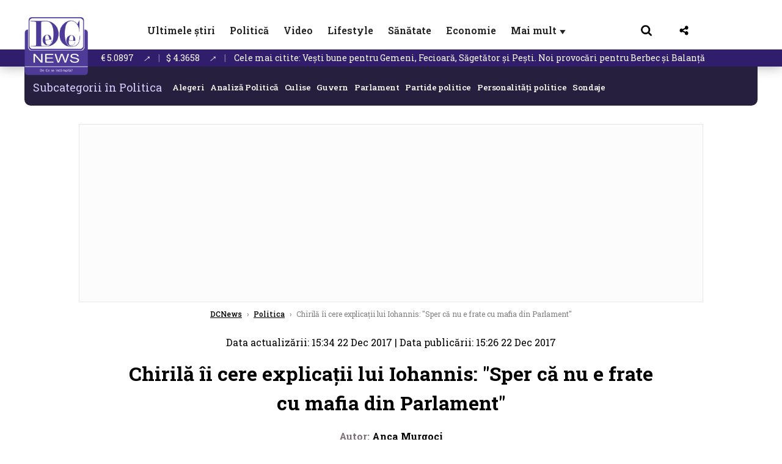

--- FILE ---
content_type: text/html; charset=UTF-8
request_url: https://www.dcnews.ro/chirila-ii-cere-explica-ii-lui-iohannis-sper-ca-nu-e-frate-cu-mafia-din-parlament_572028.html
body_size: 28746
content:
<!DOCTYPE html>
<html lang="ro">

<head>
    <meta charset="UTF-8">
    <meta name="language" content="Romanian" />
    <title>Chirilă îi cere explicații lui Iohannis: &quot;Sper că nu e frate cu mafia din Parlament&quot;  | DCNews</title>
    <meta name="description" content="Tudor Chirilă a spus că președintele Klaus Iohannis ar trebui să iasă la explicații &amp;icirc;n privința modificării legilor Justiției." />
    <meta name="viewport" content="width=device-width, initial-scale=1.0">
            <link rel="canonical" href="https://www.dcnews.ro/chirila-ii-cere-explica-ii-lui-iohannis-sper-ca-nu-e-frate-cu-mafia-din-parlament_572028.html" />
                <link rel="amphtml" href="https://www.dcnews.ro/amp/chirila-ii-cere-explica-ii-lui-iohannis-sper-ca-nu-e-frate-cu-mafia-din-parlament_572028.html">
                    <script type="application/ld+json">
                {"@context":"http:\/\/schema.org","@type":"BreadcrumbList","itemListElement":[{"@type":"ListItem","position":1,"item":{"name":"DCNews","@id":"https:\/\/www.dcnews.ro"}},{"@type":"ListItem","position":2,"item":{"name":"Politica","@id":"https:\/\/www.dcnews.ro\/politica"}},{"@type":"ListItem","position":3,"item":{"name":"Chiril\u0103 \u00eei cere explica\u021bii lui Iohannis: \"Sper c\u0103 nu e frate cu mafia din Parlament\"","@id":"https:\/\/www.dcnews.ro\/chirila-ii-cere-explica-ii-lui-iohannis-sper-ca-nu-e-frate-cu-mafia-din-parlament_572028.html"}}]}            </script>
                <script type="application/ld+json">
                {"@context":"http:\/\/schema.org","@type":"NewsArticle","mainEntityOfPage":{"@type":"WebPage","@id":"https:\/\/www.dcnews.ro\/chirila-ii-cere-explica-ii-lui-iohannis-sper-ca-nu-e-frate-cu-mafia-din-parlament_572028.html"},"headline":"Chiril\u0103 \u00eei cere explica\u021bii lui Iohannis: \"Sper c\u0103 nu e frate cu mafia din Parlament\"","image":{"@type":"ImageObject","url":"https:\/\/www.dcnews.ro\/thumbs\/amp\/2017\/12\/22\/chirila-ii-cere-explica-ii-lui-iohannis-sper-ca-nu-e-frate-cu-mafia-din-parlament-4452965.webp","width":1200,"height":675},"datePublished":"2017-12-22T15:26:59+02:00","dateModified":"2017-12-22T15:34:25+02:00","publisher":{"@type":"NewsMediaOrganization","id":"https:\/\/www.dcnews.ro\/#publisher","name":"DCNews","url":"https:\/\/www.dcnews.ro","logo":{"@type":"ImageObject","url":"https:\/\/media.dcnews.ro\/assets_v2\/images\/dcnews_512px_v2.png"}},"description":"Tudor Chiril\u0103 a spus c\u0103 pre\u0219edintele Klaus Iohannis ar trebui s\u0103 ias\u0103 la explica\u021bii &icirc;n privin\u021ba modific\u0103rii legilor Justi\u021biei.","author":{"@type":"Person","@id":"https:\/\/www.dcnews.ro\/autori\/anca-murgoci.html","name":"Anca Murgoci","url":"https:\/\/www.dcnews.ro\/autori\/anca-murgoci.html"}}            </script>
            <meta name="expires" content="never" />
    <meta name="revisit-after" content="whenever" />
            <meta name="robots" content="follow, index, max-snippet:-1, max-video-preview:-1, max-image-preview:large" />
        <meta name="theme-color" content="#292c33" />

    <meta name="robots" content="max-image-preview:large">

                <meta property="og:title" content="Chirilă îi cere explicații lui Iohannis: &quot;Sper că nu e frate cu mafia din Parlament&quot;" />
                <meta property="og:description" content="Tudor Chirilă a spus că președintele Klaus Iohannis ar trebui să iasă la explicații &amp;icirc;n privința modificării legilor Justiției." />
                <meta property="og:image" content="https://www.dcnews.ro/thumbs/amp/2017/12/22/chirila-ii-cere-explica-ii-lui-iohannis-sper-ca-nu-e-frate-cu-mafia-din-parlament-4452965.webp" />
                <meta property="og:image:width" content="1200" />
                <meta property="og:image:height" content="675" />
                <meta property="og:url" content="https://www.dcnews.ro/chirila-ii-cere-explica-ii-lui-iohannis-sper-ca-nu-e-frate-cu-mafia-din-parlament_572028.html" />
                <meta property="og:type" content="article" />
    
    
    
        <link rel="preload" href="https://www.dcnews.ro/static/css/normalize.css" as="style">
        <link rel="preload" href="https://www.dcnews.ro/static/css/owl.carousel.min.css" as="style" />
        <link rel="preload" href="https://www.dcnews.ro/static/css/video-js.css" as="style">
        <link rel="preload" href="https://www.dcnews.ro/static/css/dcnews-style.css?v=1768420993" as="style">
        <link rel="preconnect" href="https://fonts.googleapis.com">
        <link rel="preconnect" href="https://fonts.gstatic.com" crossorigin>

        <link href="https://fonts.googleapis.com/css2?family=Roboto+Slab:wght@100..900&display=swap" rel="stylesheet">


        <link rel="stylesheet" href="https://www.dcnews.ro/static/css/owl.carousel.min.css" type="text/css" />
        <link rel="stylesheet" href="https://www.dcnews.ro/static/css/font-awesome-all.min.css?v=3" type="text/css" />

                    <link rel="stylesheet" href="https://www.dcnews.ro/static/css/video-js.css">                    <link rel="stylesheet" href="https://www.dcnews.ro/static/css/dcnews-style.css?v=1768420993">
            

    <!-- Google tag (gtag.js) added 16.09.2025-->
    <script async src="https://www.googletagmanager.com/gtag/js?id=G-7HX60VQRS8"></script>
    <script>
        window.dataLayer = window.dataLayer || [];

        function gtag() {
            dataLayer.push(arguments);
        }

        gtag('consent', 'default', {
            'ad_storage': 'denied',
            'analytics_storage': 'granted',
            'ad_user_data': 'denied',
            'ad_personalization': 'denied'
        });

        gtag('js', new Date());

        gtag('config', 'G-7HX60VQRS8');
    </script>

    <!-- Meta Pixel Code -->
    <script>
        !function(f,b,e,v,n,t,s)
        {if(f.fbq)return;n=f.fbq=function(){n.callMethod?
            n.callMethod.apply(n,arguments):n.queue.push(arguments)};
            if(!f._fbq)f._fbq=n;n.push=n;n.loaded=!0;n.version='2.0';
            n.queue=[];t=b.createElement(e);t.async=!0;
            t.src=v;s=b.getElementsByTagName(e)[0];
            s.parentNode.insertBefore(t,s)}(window, document,'script',
            'https://connect.facebook.net/en_US/fbevents.js');
        fbq('init', '1429008385508810');
        fbq('track', 'PageView');
    </script>
    <!-- End Meta Pixel Code -->

    <!--Sulvo code-->
    <link rel="preload" as="script" href="https://live.demand.supply/up.js"><script async data-cfasync="false" type="text/javascript" src="https://live.demand.supply/up.js"></script>
    <!--<link rel="preload" as="script" href="https://copyrightcontent.org/ub/ub.js?ai=5ea9fe019cc23668d45eb630">
    <script async data-cfasync="false" type="text/javascript" src="https://copyrightcontent.org/ub/ub.js?ai=5ea9fe019cc23668d45eb630"></script>-->
    <!--End  Sulvo code-->

    <script src="https://fundingchoicesmessages.google.com/i/pub-7670433186403461?ers=1"></script>
    <script src="https://securepubads.g.doubleclick.net/tag/js/gpt.js" crossorigin="anonymous" async></script>
    <!-- end Google tag (gtag.js)-->

            <script type="text/javascript">
            function toggleMore() {
                $('.overlay_wrapper').toggleClass('active');
                $('.logo_fl ').toggleClass('small');
            }

            function toggleSearch() {
                $('.icon_menu_search').toggleClass('active');
                $('.gcse-wrapper').toggleClass('active');
            }
        </script>

        
        <script>
            var articles = [{"article_title":"Coali\u021bia fierbe: PNL ar vrea alt premier, PSD se g\u00e2nde\u0219te la plecare. Chirieac: Se poate \u0219i f\u0103r\u0103 Bolojan. Sunt dou\u0103 nume de premieri\u00a0","article_url":"https:\/\/www.dcnews.ro\/coalitia-fierbe-pnl-ar-vrea-alt-premier-psd-se-gandeste-la-plecare-chirieac-se-poate-si-fara-bolojan-sunt-doua-nume-de-premieri_1028695.html"},{"article_title":"A murit jurnalista Nicoleta Dr\u0103gu\u0219in, la doar 46 de ani","article_url":"https:\/\/www.dcnews.ro\/a-murit-jurnalista-nicoleta-dragusin-la-doar-46-de-ani_1028902.html"},{"article_title":"Ve\u0219ti bune pentru Gemeni, Fecioar\u0103, S\u0103get\u0103tor \u0219i Pe\u0219ti. Noi provoc\u0103ri pentru Berbec \u0219i Balan\u021b\u0103","article_url":"https:\/\/www.dcnews.ro\/vesti-bune-pentru-gemeni-fecioara-sagetator-si-pesti-noi-provocari-pentru-berbec-si-balanta_1028807.html"},{"article_title":"\u0218ah la Bolojan. Primar PNL la al cincilea mandat demisioneaz\u0103. Nu-\u0219i asum\u0103 s\u0103 ia deciziile dictate de Guvern","article_url":"https:\/\/www.dcnews.ro\/sah-la-bolojan-primar-pnl-la-al-cincilea-mandat-demisioneaza-nu-si-asuma-sa-ia-deciziile-dictate-de-guvern_1028914.html"},{"article_title":"Momentul de glorie a\u0219teptat de Donald Trump. Petre Roman: Atunci NATO va disp\u0103rea","article_url":"https:\/\/www.dcnews.ro\/momentul-de-glorie-asteptat-de-donald-trump-petre-roman-atunci-nato-va-disparea_1028713.html"}]        </script>

                    

            <script>
                            </script>
        
    
    
        <script data-cfasync="false" type="text/javascript">


        </script>
        <!-- Cxense SATI script end -->
    


                        <meta name="publish-date" content="2017-12-22T15:26:59+02:00" />
            <meta property="article:modified_time" content="2017-12-22T15:34:25+02:00" />
            <meta name="cXenseParse:publishtime" content="2017-12-22T13:26:59Z" />
            <meta name="cXenseParse:pageclass" content="article" />
            <meta property="cXenseParse:author" content="1679091c5a" />
                <meta name="cXenseParse:url" content="https://www.dcnews.ro/chirila-ii-cere-explica-ii-lui-iohannis-sper-ca-nu-e-frate-cu-mafia-din-parlament_572028.html" />
    
            
<!--Gemius video outstream sticky floating-->
<!--<script src="https://publisher.caroda.io/videoPlayer/caroda.min.js?ctok=6a2afe4b095653261466" crossorigin="anonymous" defer></script>-->
<!--End Gemius video outstream sticky floating-->

<!--<script async src="https://securepubads.g.doubleclick.net/tag/js/gpt.js" crossorigin="anonymous"></script>-->

<script >
    var googletag = googletag || {};googletag.cmd = googletag.cmd || [];
    googletag.cmd.push(function() {

        googletag.defineSlot("/1473368974/dcnews_gpt/billboard_responsive", [[900,200], [970,90], [970,200], [970,250]], "div-gpt-dcnews_gpt-billboard_responsive")
            .defineSizeMapping(
                googletag
                    .sizeMapping()
                    .addSize([1920, 0],  [[900,200], [970,90], [970,200], [970,250] ])
                    .addSize([1600, 0],  [[900,200], [970,90], [970,200], [970,250] ])
                    .addSize([900, 0],  [[900,200], [970,90], [970,200], [970,250]  ])
                    .addSize([0, 0], [])
                    .build()
            )
            .addService(googletag.pubads());

        /*Alternativa pentru billboard_responsive mobil*/
        googletag.defineSlot("/1473368974/dcnews_gpt/box1_mobile_responsive", [[300,50],  [300,100], [300,223], [300,250], [320,50], [320,100], [336,250], [336,280], [728,90], [750,250], [750,300]], "div-gpt-dcnews_gpt-box1_mobile_responsive")
            .defineSizeMapping(
                googletag
                    .sizeMapping()
                    .addSize([990, 0],  [ [728,90], [750,250]], [750,300])
                    .addSize([336, 0],  [ [300,50], [300,100], [300,223], [300,250], [320,50], [320,100], [336,250], [336,280]])
                    .addSize([320, 0],  [ [300,50], [300,100], [300,223], [300,250], [320,50], [320,100]])
                    .addSize([0, 0], [])
                    .build()
            )
            .addService(googletag.pubads());

        /*billboard_responsive_2 desktop and mobil*/
        googletag.defineSlot("/1473368974/dcnews_gpt/billboard_responsive_2", [[900,200], [970,90], [970,200], [970,250], [728, 90], [728, 200], [750, 100], [750, 200], [750, 250], [750,300], [300, 250], [300, 600], [320, 50], [320, 100], [336, 250], [336, 280]], "div-gpt-dcnews_gpt-billboard_responsive_2")
            .defineSizeMapping(
                googletag
                    .sizeMapping()
                    .addSize([990, 0],  [[900,200], [970,90], [970,200], [970,250]])
                    .addSize([800, 0],  [[728, 90], [728, 200], [750, 100], [750, 200], [750, 250], [750,300]])
                    .addSize([336, 0],  [[300, 250], [300, 600], [320, 50], [320, 100], [336, 250], [336, 280]])
                    .addSize([320, 0],  [[300, 250], [300, 600], [320, 50], [320, 100]])
                    .addSize([0, 0], [])
                    .build()
            )
            .addService(googletag.pubads());

        /*End billboard_responsive_2 desktop and mobil*/

        /*box1_horizontal desktop*/
        googletag.defineSlot("/1473368974/dcnews_gpt/box1_horizontal", [[728,90], [728,200], [750,100], [750,200], [750,300]], "div-gpt-dcnews_gpt-box1_horizontal").addService(googletag.pubads());
        /*End box1_horizontal desktop*/

        /*Alternativa pentru box1_horizontal mobil*/
        googletag.defineSlot("/1473368974/dcnews_gpt/box2_mobile_responsive", [[300,50],  [300,100], [300,223], [300,250], [300,600], [320,50], [320,100], [336,250], [336,280], [728,90], [750,250], [750,300]], "div-gpt-dcnews_gpt-box2_mobile_responsive")
            .defineSizeMapping(
                googletag
                    .sizeMapping()
                    .addSize([990, 0],  [ [728,90], [750,250], [750,300]])
                    .addSize([336, 0],  [ [300,50], [300,100], [300,223], [300,250], [300,600], [320,50], [320,100], [336,250], [336,280]])
                    .addSize([320, 0],  [ [300,50], [300,100], [300,223], [300,250], [300,600], [320,50], [320,100]])
                    .addSize([0, 0], [])
                    .build()
            )
            .addService(googletag.pubads());
        /*End Alternativa pentru box1_horizontal mobil*/

        /*box2_horizontal desktop si mobil*/
        googletag.defineSlot("/1473368974/dcnews_gpt/box2_horizontal", [[300, 100], [300, 220], [300, 223], [300, 250], [300, 600], [320, 50], [320, 100], [336, 250], [336, 280], [410, 300], [700, 456], [728, 90], [728, 200], [750, 100], [750, 200], [750, 250], [750,300], [900, 200], [970, 250]], "div-gpt-dcnews_gpt-box2_horizontal")
            .defineSizeMapping(
                googletag
                    .sizeMapping()
                    .addSize([990, 0],  [[728, 90], [728, 200], [750, 100], [750, 200], [750, 250], [750,300], [900, 200], [970, 250]])
                    .addSize([800, 600],  [[700,456],[728, 90], [728, 200], [750, 100], [750, 200], [750, 250], [750,300]])
                    .addSize([800, 0],  [[410,300], [700, 456], [728, 90], [728, 200], [750, 100], [750, 200], [750, 250], [750,300]])
                    .addSize([336, 0],  [[300, 100], [300, 220], [300, 223], [300, 250], [300, 600], [320, 50], [320, 100], [336, 250], [336, 280]])
                    .addSize([320, 0],  [[300, 100], [300, 220], [300, 223], [300, 250], [300, 600], [320, 50], [320, 100]])
                    .addSize([0, 0], [])
                    .build()
            )
            .addService(googletag.pubads()).setCollapseEmptyDiv(true, true);
        /*End ox2_horizontal desktop si mobil*/

        /*box3_mobile_responsive mobil_only*/
        googletag.defineSlot("/1473368974/dcnews_gpt/box3_mobile_responsive", [[300,50],  [300,100], [300,223], [300,250], [300,600], [320,50], [320,100], [336,250], [336,280]], "div-gpt-dcnews_gpt-box3_mobile_responsive")
            .defineSizeMapping(
                googletag
                    .sizeMapping()
                    .addSize([600, 0],  [])
                    .addSize([336, 0],  [ [300,50], [300,100], [300,223], [300,250], [300,600], [320,50], [320,100], [336,250], [336,280]])
                    .addSize([320, 0],  [ [300,50], [300,100], [300,223], [300,250], [300,600], [320,50], [320,100]])
                    .addSize([0, 0], [])
                    .build()
            )
            .addService(googletag.pubads());
        /*End box3_mobile_responsive mobil_only*/

        /*box4_mobile_responsive mobil_only*/
        googletag.defineSlot("/1473368974/dcnews_gpt/box4_mobile_responsive", [[300,50],  [300,100], [300,223], [300,250], [300,600], [320,50], [320,100], [336,250], [336,280]], "div-gpt-dcnews_gpt-box4_mobile_responsive")
            .defineSizeMapping(
                googletag
                    .sizeMapping()
                    .addSize([600, 0],  [])
                    .addSize([336, 0],  [ [300,50], [300,100], [300,223], [300,250], [300,600], [320,50], [320,100], [336,250], [336,280]])
                    .addSize([320, 0],  [ [300,50], [300,100], [300,223], [300,250], [300,600], [320,50], [320,100]])
                    .addSize([0, 0], [])
                    .build()
            )
            .addService(googletag.pubads());
        /*End box4_mobile_responsive mobil_only*/

        /*Boxuri coloana dreapta desktop, coborate pe mobil */
        googletag.defineSlot("/1473368974/dcnews_gpt/box1_right", [[300, 480], [300, 450], [300, 100], [300, 250], [300, 600], [300, 200]], "div-gpt-dcnews_gpt-box1_right")
            .addService(googletag.pubads());

        googletag.defineSlot("/1473368974/dcnews_gpt/box2_right", [[300,100], [300,200], [300,250], [300,450], [300,480], [300,600]], "div-gpt-dcnews_gpt-box2_right").addService(googletag.pubads());
        /*End Boxuri coloana dreapta desktop, coborate pe mobil */

        /*Promo intern in pagina de articol same_section*/
       /* googletag.defineSlot("/1473368974/dcnews_gpt/promo_intern_mobil_ultimele_stiri_1", ["fluid"], "div-gpt-dcnews_gpt-promo_intern_mobil_ultimele_stiri_1").addService(googletag.pubads());

        googletag.defineSlot("/1473368974/dcnews_gpt/promo_intern_mobil_ultimele_stiri_10", ["fluid"], "div-gpt-dcnews_gpt-promo_intern_mobil_ultimele_stiri_10").addService(googletag.pubads());

        googletag.defineSlot("/1473368974/dcnews_gpt/promo_intern_mobil", ["fluid"], "div-gpt-dcnews_gpt-promo_intern_mobil").addService(googletag.pubads());*/

        /*End Promo intern in pagina de articol same_section*/

        /*Coduri video inread doar pe paginile care au video*/

        googletag.defineSlot("/1473368974/dcnews_gpt/desktop_video_inread", [700,456], "div-gpt-dcnews_gpt-desktop_video_inread").addService(googletag.pubads());

        googletag.defineSlot("/1473368974/dcnews_gpt/mobil_video_inread", [[300, 220], [700, 456], [410, 300]], "div-gpt-dcnews_gpt-mobil_video_inread")
            .defineSizeMapping(
                googletag
                    .sizeMapping()
                    .addSize([800, 600],  [ [700,456]])
                    .addSize([800, 0],  [ [410,300]])
                    .addSize([320, 0],  [ [300,220]])
                    .addSize([0, 0], [])
                    .build()
            )
            .addService(googletag.pubads());

        /*End Coduri video inread doar pe paginile care au video*/


        /*Branding codes U shape*/

        googletag.defineSlot("/1473368974/dcnews_gpt/branding_top", [1200, 250], "div-gpt-dcnews_gpt-branding_top").addService(googletag.pubads()).setCollapseEmptyDiv(true, true);

        googletag.defineSlot("/1473368974/dcnews_gpt/branding_left", [120, 601], "div-gpt-dcnews_gpt-branding_left").addService(googletag.pubads()).setCollapseEmptyDiv(true, true);

        googletag.defineSlot("/1473368974/dcnews_gpt/branding_right", [120, 602], "div-gpt-dcnews_gpt-branding_right").addService(googletag.pubads()).setCollapseEmptyDiv(true, true);

        /*End Branding codes U shape*/

        /*Box6 mobile*/
        googletag.defineSlot("/1473368974/dcnews_gpt/box6_mobile_responsive", [300,600], "div-gpt-dcnews_gpt-box6_mobile_responsive").addService(googletag.pubads()).setCollapseEmptyDiv(true, true);
        /*End Box6 mobile*/

        /*Floating formats*/
        googletag.defineSlot("/1473368974/dcnews_gpt/floating", [1,1], "div-gpt-dcnews_gpt-floating").addService(googletag.pubads()).setCollapseEmptyDiv(true, true);
        /*End Floating formats*/


                            googletag.pubads().setTargeting('dcnews_category', ["Politica"] );
        
        
        googletag.pubads().disableInitialLoad();
        googletag.pubads().enableSingleRequest();
        googletag.enableServices();

    });
</script>        <meta name="google-site-verification" content="JZn9dSTKCkiuoUQ-2JAzfouV_TG0tz69UaqFi0O75vM" />
    <meta name="verification" content="6d2a01f8e323e95738b19a4af7342bfb" />

    
    <meta property="fb:app_id" content="261858925298466" />

    <meta name='profitshareid' content='8d89c14d9fb3ec676a1f69c238ccacd9' />
    <meta property="fb:pages" content="2046461195600068" />
    <meta property="fb:pages" content="296067753922553" />
    
    <script>
        var home = 0;
        var new_website = 1    </script>

    

    <style>
        @media screen and (max-width: 500px) {
            .burger-wrapper {
                display: inline-block;
                width: 40%;
                vertical-align: middle;
            }

            #nav-icon3 {
                width: 20px;
                height: 15px;
                position: relative;
                margin: 20px;
                margin-left: 15px;
                -webkit-transform: rotate(0deg);
                -moz-transform: rotate(0deg);
                -o-transform: rotate(0deg);
                transform: rotate(0deg);
                -webkit-transition: .5s ease-in-out;
                -moz-transition: .5s ease-in-out;
                -o-transition: .5s ease-in-out;
                transition: .5s ease-in-out;
                cursor: pointer;
            }

            #nav-icon3 span:nth-child(1) {
                top: 0;
            }

            #nav-icon3 span {
                display: block;
                position: absolute;
                height: 2px;
                width: 100%;
                background: #3a2a77;
                opacity: 1;
                left: 0;
                -webkit-transform: rotate(0deg);
                -moz-transform: rotate(0deg);
                -o-transform: rotate(0deg);
                transform: rotate(0deg);
                -webkit-transition: .25s ease-in-out;
                -moz-transition: .25s ease-in-out;
                -o-transition: .25s ease-in-out;
                transition: .25s ease-in-out;
            }

            .logo {
                text-align: center;
                vertical-align: middle;
                margin-bottom: 10px;
                margin-top: 11px;
                padding: 0;
                width: 20%;
                display: inline-block;
            }

            .nxt_menu,
            .nxt_menu_v2 {
                opacity: 0;
                width: 100%;
                position: absolute;
                top: -700px;
                background: #261f3d;
                z-index: 110;
                -webkit-box-shadow: 0 5px 30px 0px #000000;
                -moz-box-shadow: 0 5px 30px 0px #000000;
                box-shadow: 0 5px 30px 0px #000000;
                -webkit-transition: all ease-out .2s;
                -moz-transition: all ease-out .2s;
                -o-transition: all ease-out .2s;
                transition: all ease-out .2s;
            }

            .is_visible {
                opacity: 1;
                top: 0;
            }

            .nxt_menu_v2 h3 {
                display: inline-block;
                color: #fff;
                margin: 0 auto;
                line-height: 52px;
                font-size: 20px;
            }

            .subMenu_header {
                text-align: center;
                margin-bottom: 10px;
                height: 52px;
                padding-bottom: 10px;
                border-bottom: 1px solid #fff;
            }

            .subMenu_header i {
                position: absolute;
                left: 20px;
                top: 25px;
                font-size: 20px;
            }

            .nxt_menu_item .fa-caret-right {
                padding: 20px;
                position: absolute;
                bottom: -11px;
                font-size: 18px;
                color: #fff;
                right: 30px;
            }

            .nxt_menu_content {
                margin: 2%;
                color: #fff;
            }

            .nxt_menu_item {
                font-weight: 600;
                font-size: 13px;
                padding: 10px;
                padding-right: 0;
                position: relative;
                width: 48%;
                font-weight: 600;
                box-sizing: border-box;
                display: inline-block;
                vertical-align: middle;
            }

            .nxt_menu_item a {
                color: #fff;
            }

            .nxt_menu_item.selected a {
                color: #fecb30;
                font-weight: 800
            }

            .icon_menu_close {
                width: 50px;
                object-fit: contain;
                position: absolute;
                left: 12px;
                top: 10px;
                padding: 10px;
                cursor: pointer;
            }
        }
    </style>
    <script>
        var menuStack = [];

        function showSubmenu(id, name, url) {
            if (id != menuStack[menuStack.length - 1] && menuStack.length) {
                // $("#subMenu"+menuStack[menuStack.length-1]).slideUp("fast", function() {
                // 	$("#subMenu"+id).slideDown("fast");
                // });
                hide(document.getElementById("subMenu" + menuStack[menuStack.length - 1]));
                show(document.getElementById("subMenu" + id));
            } else {
                show(document.getElementById("subMenu" + id));
            }
            if (name != "") document.querySelector("#subMenu" + id + " .nxt_menu_v2_title").innerHTML = name;
            if (url != "") document.querySelector("#subMenu" + id + " .first a").innerHTML = name;
            if (url != "") document.querySelector("#subMenu" + id + " .first a").href = url;

            if ((menuStack.length == 0 || menuStack[menuStack.length - 1] != id) && id)
                menuStack.push(id);
        }

        function closeSubmenu(id) {
            hide(document.getElementById("subMenu" + id));
            // $("#subMenu"+id).slideUp("fast",function() {
            menuStack.pop();
            if (menuStack.length)
                showSubmenu(menuStack[menuStack.length - 1], "", "");
            // });

        }

        function toggleMenu() {
            showSubmenu(0, "", "");
        }

        // Show an element
        var show = function(elem) {
            // elem.style.display = 'block';
            elem.classList.add('is_visible');
        };

        // Hide an element
        var hide = function(elem) {
            // elem.style.display = 'none';
            elem.classList.remove('is_visible');
        };
    </script>

    <script>
        var pool_results_enabled = 1    </script>
</head>

<body class="body-new body-article">

    <noscript><img height="1" width="1" style="display:none" src="https://www.facebook.com/tr?id=1429008385508810&ev=PageView&noscript=1"/></noscript>

    <!-- Google Tag Manager (noscript) -->     <script>
        var ad = document.createElement('div');
        ad.id = 'AdSense';
        ad.className = 'AdSense';
        ad.style.display = 'block';
        ad.style.position = 'absolute';
        ad.style.top = '-1px';
        ad.style.height = '1px';
        document.body.appendChild(ad);
    </script>
    <div id="fb-root"></div>



    
    <div class="header_all_wrapper desktop_only">
        <div class="header_all" id="header_all">
            <div class="header_wrapper">
                <div id="header">
                    <div class="header_v2_left">
                        <a class="logo_fl" id="logo_fl" href="/" title="" rel="nofollow"></a>
                    </div>
                    <div class="header_v2_center">
                        <nav class="nav" itemscope="" itemtype="http://www.schema.org/SiteNavigationElement">
                            <ul class="nav-list">
                                                                        <li class="nav-list-item" itemprop="name">
                                            <a href="https://www.dcnews.ro/news" title="Ultimele știri" class="nav-list-item-link " itemprop="url">Ultimele știri</a>
                                        </li>
                                    
                                                                        <li class="nav-list-item" itemprop="name">
                                            <a href="https://www.dcnews.ro/politica" title="Politică" class="nav-list-item-link " itemprop="url">Politică</a>
                                        </li>
                                    
                                                                        <li class="nav-list-item" itemprop="name">
                                            <a href="/video" title="Video" class="nav-list-item-link " itemprop="url">Video</a>
                                        </li>
                                                                            <li class="nav-list-item" itemprop="name">
                                            <a href="https://www.dcnews.ro/stiri-lifestyle" title="Lifestyle" class="nav-list-item-link " itemprop="url">Lifestyle</a>
                                        </li>
                                    
                                                                        <li class="nav-list-item" itemprop="name">
                                            <a href="https://www.dcnews.ro/sanatate-magazin" title="Sănătate" class="nav-list-item-link " itemprop="url">Sănătate</a>
                                        </li>
                                    
                                
                                                                        <li class="nav-list-item" itemprop="name">
                                            <a href="https://www.dcnews.ro/economie-si-afaceri" title="Economie" class="nav-list-item-link " itemprop="url">Economie</a>
                                        </li>
                                    
                                                                <li class="nav-list-item" itemprop="name">
                                    <a href="#" title="Mai mult" class="nav-list-item-link" itemprop="url" onclick="toggleMore(event);" id="more_toggle">Mai mult <span class="menu-caret">▼</span>
                                    </a>
                                </li>
                            </ul>
                        </nav>
                    </div>
                    <div class="header_v2_right">
                        <div class="icon_wrapper">
                            <img src="https://media.dcnews.ro/assets/images/icon_search_desktop.png" class="icon_menu_search" id="icon_menu_search" onclick="toggleSearch();" width="20" height="18">
                            <div class="gcse-wrapper" id="gcse-wrapper">
                                <form name="" action="/cauta" method="get" id="searchSiteForm">
                                    <input type="text" class="nxt_searchInput" id="nxt_searchInput" name="q" placeholder="Scrie aici pentru a căuta">
                                    <button type="submit" class="nxt_searchSubmit" value="">
                                        <img src="https://media.dcnews.ro/assets/images/icon_search_desktop.png" class="icon_menu_search" width="20" height="18">
                                    </button>
                                </form>
                            </div>
                        </div>
                        <div class="icon_wrapper">
                            <img src="https://media.dcnews.ro/assets/images/icon_share.png" class="icon_menu_share" width="20" height="20">
                            <div class="social-wrapper" id="social-wrapper">
                                <a href="https://www.facebook.com/dcnews.ro/" target="_blank">
                                    <div class="social-network">
                                        <div class="social-icon">
                                            <img src="https://media.dcnews.ro/assets/images/icon_social_fb.png" width="23" height="23">
                                        </div> Facebook
                                    </div>
                                </a>
                                <a href="https://www.youtube.com/channel/UCM0GcCS1HPUhVxRVOvxg2ag" target="_blank">
                                    <div class="social-network">
                                        <div class="social-icon">
                                            <img src="https://media.dcnews.ro/assets/images/icon_social_yt.png" width="23" height="23">
                                        </div> YouTube
                                    </div>
                                </a>
                                <a href="https://www.instagram.com/rodcnews/" target="_blank">
                                    <div class="social-network">
                                        <div class="social-icon">
                                            <img src="https://media.dcnews.ro/assets/images/icon_social_ig.png" width="23" height="23">
                                        </div> Instagram
                                    </div>
                                </a>
                            </div>
                        </div>
                    </div>
                    <div class="clear"></div>
                </div>
            </div>
            <div class="overlay_wrapper" id="overlay_wrapper">
                <div class="overlay">
                                            <div class="overlay_col">
                            <ul>
                                                                    <li class="main_category">
                                        <a href="/news" title="Stiri">
                                            <h3>Stiri</h3>
                                        </a>
                                    </li>
                                                                            <li class="category_level_3">
                                            <a href="https://www.dcnews.ro/news/stiri-diaspora-news" title="Diaspora" class="nav-list-item-link " itemprop="url">Diaspora</a>
                                        </li>
                                                                            <li class="category_level_3">
                                            <a href="https://www.dcnews.ro/news/international" title="Internațional" class="nav-list-item-link " itemprop="url">Internațional</a>
                                        </li>
                                                                            <li class="category_level_3">
                                            <a href="https://www.dcnews.ro/news/educatie-news" title="Educație" class="nav-list-item-link " itemprop="url">Educație</a>
                                        </li>
                                                                            <li class="category_level_3">
                                            <a href="https://www.dcnews.ro/news/informatii-utile-stiri" title="Info utile" class="nav-list-item-link " itemprop="url">Info utile</a>
                                        </li>
                                                                            <li class="category_level_3">
                                            <a href="https://www.dcnews.ro/news/justitie-news" title="Justitie" class="nav-list-item-link " itemprop="url">Justitie</a>
                                        </li>
                                                                            <li class="category_level_3">
                                            <a href="https://www.dcnews.ro/news/social-news" title="Social" class="nav-list-item-link " itemprop="url">Social</a>
                                        </li>
                                                                            <li class="category_level_3">
                                            <a href="https://www.dcnews.ro/news/stiinta-magazin" title="Stiinta" class="nav-list-item-link " itemprop="url">Stiinta</a>
                                        </li>
                                                                            <li class="category_level_3">
                                            <a href="https://www.dcnews.ro/news/anchete" title="Anchete" class="nav-list-item-link " itemprop="url">Anchete</a>
                                        </li>
                                                                            <li class="category_level_3">
                                            <a href="https://www.dcnews.ro/news/auto" title="Auto" class="nav-list-item-link " itemprop="url">Auto</a>
                                        </li>
                                                                            <li class="category_level_3">
                                            <a href="https://www.dcnews.ro/news/stiri-din-mass-media" title="Mass-media" class="nav-list-item-link " itemprop="url">Mass-media</a>
                                        </li>
                                                                            <li class="category_level_3">
                                            <a href="https://www.dcnews.ro/news/eveniment" title="Eveniment" class="nav-list-item-link " itemprop="url">Eveniment</a>
                                        </li>
                                                                            <li class="category_level_3">
                                            <a href="https://www.dcnews.ro/news/interviuri-dcnews" title="Interviuri DCNews" class="nav-list-item-link " itemprop="url">Interviuri DCNews</a>
                                        </li>
                                                                            <li class="category_level_3">
                                            <a href="https://www.dcnews.ro/news/punctul-pe-zi" title="Punctul pe zi" class="nav-list-item-link " itemprop="url">Punctul pe zi</a>
                                        </li>
                                                                            <li class="category_level_3">
                                            <a href="https://www.dcnews.ro/news/bancul-zilei-magazin" title="Bancul zilei" class="nav-list-item-link " itemprop="url">Bancul zilei</a>
                                        </li>
                                                                            <li class="category_level_3">
                                            <a href="https://www.dcnews.ro/news/comunicate-de-presa-2" title="Comunicate de presa" class="nav-list-item-link " itemprop="url">Comunicate de presa</a>
                                        </li>
                                                                                                </ul>
                        </div> <!-- .overlay_col -->
                                            <div class="overlay_col">
                            <ul>
                                                                    <li class="main_category">
                                        <a href="/politica" title="Politica">
                                            <h3>Politica</h3>
                                        </a>
                                    </li>
                                                                            <li class="category_level_3">
                                            <a href="https://www.dcnews.ro/politica/analiza-politica" title="Analiza Politica" class="nav-list-item-link " itemprop="url">Analiza Politica</a>
                                        </li>
                                                                            <li class="category_level_3">
                                            <a href="https://www.dcnews.ro/politica/culise" title="Culise" class="nav-list-item-link " itemprop="url">Culise</a>
                                        </li>
                                                                            <li class="category_level_3">
                                            <a href="https://www.dcnews.ro/politica/guvern-politica" title="Guvern" class="nav-list-item-link " itemprop="url">Guvern</a>
                                        </li>
                                                                            <li class="category_level_3">
                                            <a href="https://www.dcnews.ro/politica/parlament-politica" title="Parlament" class="nav-list-item-link " itemprop="url">Parlament</a>
                                        </li>
                                                                            <li class="category_level_3">
                                            <a href="https://www.dcnews.ro/politica/partide-politice-politica" title="Partide politice" class="nav-list-item-link " itemprop="url">Partide politice</a>
                                        </li>
                                                                            <li class="category_level_3">
                                            <a href="https://www.dcnews.ro/politica/personalitati-politice" title="Personalitati politice" class="nav-list-item-link " itemprop="url">Personalitati politice</a>
                                        </li>
                                                                            <li class="category_level_3">
                                            <a href="https://www.dcnews.ro/politica/sondaje-politica" title="Sondaje" class="nav-list-item-link " itemprop="url">Sondaje</a>
                                        </li>
                                                                            <li class="category_level_3">
                                            <a href="https://www.dcnews.ro/politica/alegeri/alegeri-bucuresti-2025" title="Alegeri locale București 2025" class="nav-list-item-link " itemprop="url">Alegeri locale București 2025</a>
                                        </li>
                                                                                                </ul>
                        </div> <!-- .overlay_col -->
                                            <div class="overlay_col">
                            <ul>
                                                                    <li class="main_category">
                                        <a href="/video" title="Video">
                                            <h3>Video</h3>
                                        </a>
                                    </li>
                                                                                                        <li class="main_category">
                                        <a href="/stiri-lifestyle" title="Lifestyle">
                                            <h3>Lifestyle</h3>
                                        </a>
                                    </li>
                                                                            <li class="category_level_3">
                                            <a href="https://www.dcnews.ro/stiri-lifestyle/retete" title="Retete" class="nav-list-item-link " itemprop="url">Retete</a>
                                        </li>
                                                                            <li class="category_level_3">
                                            <a href="https://www.dcnews.ro/stiri-lifestyle/moda-stiri-monden" title="Modă" class="nav-list-item-link " itemprop="url">Modă</a>
                                        </li>
                                                                            <li class="category_level_3">
                                            <a href="https://www.dcnews.ro/stiri-lifestyle/vedete-stiri-monden" title="Vedete" class="nav-list-item-link " itemprop="url">Vedete</a>
                                        </li>
                                                                            <li class="category_level_3">
                                            <a href="https://www.dcnews.ro/stiri-lifestyle/travel" title="Travel" class="nav-list-item-link " itemprop="url">Travel</a>
                                        </li>
                                                                            <li class="category_level_3">
                                            <a href="https://www.dcnews.ro/stiri-lifestyle/bizar-stiri-magazin" title="Bizar" class="nav-list-item-link " itemprop="url">Bizar</a>
                                        </li>
                                                                            <li class="category_level_3">
                                            <a href="https://www.dcnews.ro/stiri-lifestyle/magazin" title="Magazin" class="nav-list-item-link " itemprop="url">Magazin</a>
                                        </li>
                                                                            <li class="category_level_3">
                                            <a href="https://www.dcnews.ro/stiri-lifestyle/concursuri-magazin" title="Concursuri" class="nav-list-item-link " itemprop="url">Concursuri</a>
                                        </li>
                                                                            <li class="category_level_3">
                                            <a href="https://www.dcnews.ro/stiri-lifestyle/foto-video" title="Multimedia" class="nav-list-item-link " itemprop="url">Multimedia</a>
                                        </li>
                                                                            <li class="category_level_3">
                                            <a href="https://www.dcnews.ro/stiri-lifestyle/horoscop" title="Horoscop" class="nav-list-item-link " itemprop="url">Horoscop</a>
                                        </li>
                                                                            <li class="category_level_3">
                                            <a href="https://www.dcnews.ro/stiri-lifestyle/casa-si-gradina" title="Casa și Grădina" class="nav-list-item-link " itemprop="url">Casa și Grădina</a>
                                        </li>
                                                                            <li class="category_level_3">
                                            <a href="https://www.dcnews.ro/stiri-lifestyle/beauty" title="Beauty" class="nav-list-item-link " itemprop="url">Beauty</a>
                                        </li>
                                                                                                </ul>
                        </div> <!-- .overlay_col -->
                                            <div class="overlay_col">
                            <ul>
                                                                    <li class="main_category">
                                        <a href="/sanatate-magazin" title="Sanatate">
                                            <h3>Sanatate</h3>
                                        </a>
                                    </li>
                                                                            <li class="category_level_3">
                                            <a href="https://www.dcnews.ro/sanatate-magazin/coronavirus" title="Coronavirus" class="nav-list-item-link " itemprop="url">Coronavirus</a>
                                        </li>
                                                                            <li class="category_level_3">
                                            <a href="https://www.dcnews.ro/sanatate-magazin/academia-de-sanatate" title="Academia de Sanatate" class="nav-list-item-link " itemprop="url">Academia de Sanatate</a>
                                        </li>
                                                                            <li class="category_level_3">
                                            <a href="https://www.dcnews.ro/sanatate-magazin/umf-carol-davila-in-prima-linie-a-luptei-cu-covid-19" title="UMF Carol Davila" class="nav-list-item-link " itemprop="url">UMF Carol Davila</a>
                                        </li>
                                                                                                </ul>
                        </div> <!-- .overlay_col -->
                                            <div class="overlay_col">
                            <ul>
                                                            </ul>
                        </div> <!-- .overlay_col -->
                                            <div class="overlay_col">
                            <ul>
                                                                    <li class="main_category">
                                        <a href="/economie-si-afaceri" title="Economie">
                                            <h3>Economie</h3>
                                        </a>
                                    </li>
                                                                            <li class="category_level_3">
                                            <a href="https://www.dcnews.ro/economie-si-afaceri/educatie-financiara" title="Educatie financiara" class="nav-list-item-link " itemprop="url">Educatie financiara</a>
                                        </li>
                                                                                                </ul>
                        </div> <!-- .overlay_col -->
                                            <div class="overlay_col">
                            <ul>
                                                                    <li class="main_category">
                                        <a href="/stiri-sport" title="Sport">
                                            <h3>Sport</h3>
                                        </a>
                                    </li>
                                                                            <li class="category_level_3">
                                            <a href="https://www.dcnews.ro/stiri-sport/personalitati-din-sport" title="Personalitati din sport" class="nav-list-item-link " itemprop="url">Personalitati din sport</a>
                                        </li>
                                                                            <li class="category_level_3">
                                            <a href="https://www.dcnews.ro/stiri-sport/fotbal" title="Fotbal" class="nav-list-item-link " itemprop="url">Fotbal</a>
                                        </li>
                                                                            <li class="category_level_3">
                                            <a href="https://www.dcnews.ro/stiri-sport/tenis" title="Tenis" class="nav-list-item-link " itemprop="url">Tenis</a>
                                        </li>
                                                                            <li class="category_level_3">
                                            <a href="https://www.dcnews.ro/stiri-sport/volei" title="Volei" class="nav-list-item-link " itemprop="url">Volei</a>
                                        </li>
                                                                            <li class="category_level_3">
                                            <a href="https://www.dcnews.ro/stiri-sport/handbal" title="Handbal" class="nav-list-item-link " itemprop="url">Handbal</a>
                                        </li>
                                                                            <li class="category_level_3">
                                            <a href="https://www.dcnews.ro/stiri-sport/sporturi-de-iarna" title="Sporturi de iarna" class="nav-list-item-link " itemprop="url">Sporturi de iarna</a>
                                        </li>
                                                                            <li class="category_level_3">
                                            <a href="https://www.dcnews.ro/stiri-sport/alte-sporturi" title="Alte sporturi" class="nav-list-item-link " itemprop="url">Alte sporturi</a>
                                        </li>
                                                                            <li class="category_level_3">
                                            <a href="https://www.dcnews.ro/stiri-sport/competitii-sport" title="Competitii" class="nav-list-item-link " itemprop="url">Competitii</a>
                                        </li>
                                                                                                        <li class="main_category">
                                        <a href="/cultura-news2" title="Cultura">
                                            <h3>Cultura</h3>
                                        </a>
                                    </li>
                                                                            <li class="category_level_3">
                                            <a href="https://www.dcnews.ro/cultura-news2/cultura-teatru-dans" title="Teatru - Dans" class="nav-list-item-link " itemprop="url">Teatru - Dans</a>
                                        </li>
                                                                            <li class="category_level_3">
                                            <a href="https://www.dcnews.ro/cultura-news2/cultura-film" title="Film" class="nav-list-item-link " itemprop="url">Film</a>
                                        </li>
                                                                            <li class="category_level_3">
                                            <a href="https://www.dcnews.ro/cultura-news2/cultura-expozitii" title="Expozitii" class="nav-list-item-link " itemprop="url">Expozitii</a>
                                        </li>
                                                                            <li class="category_level_3">
                                            <a href="https://www.dcnews.ro/cultura-news2/cultura-interviuri" title="Interviuri cultura" class="nav-list-item-link " itemprop="url">Interviuri cultura</a>
                                        </li>
                                                                            <li class="category_level_3">
                                            <a href="https://www.dcnews.ro/cultura-news2/cultura-muzica" title="Muzica" class="nav-list-item-link " itemprop="url">Muzica</a>
                                        </li>
                                                                            <li class="category_level_3">
                                            <a href="https://www.dcnews.ro/cultura-news2/cultura-piata-de-arta" title="Piata de arta" class="nav-list-item-link " itemprop="url">Piata de arta</a>
                                        </li>
                                                                            <li class="category_level_3">
                                            <a href="https://www.dcnews.ro/cultura-news2/cultura-carte" title="Carte" class="nav-list-item-link " itemprop="url">Carte</a>
                                        </li>
                                                                                                        <li class="main_category">
                                        <a href="/tehnologie" title="Tehnologie">
                                            <h3>Tehnologie</h3>
                                        </a>
                                    </li>
                                                                            <li class="category_level_3">
                                            <a href="https://www.dcnews.ro/tehnologie/it-c" title="IT & C" class="nav-list-item-link " itemprop="url">IT & C</a>
                                        </li>
                                                                                                </ul>
                        </div> <!-- .overlay_col -->
                                            <div class="overlay_col">
                            <ul>
                                                                    <li class="main_category">
                                        <a href="/mallcast" title="Mallcast">
                                            <h3>Mallcast</h3>
                                        </a>
                                    </li>
                                                                            <li class="category_level_3">
                                            <a href="https://www.dcnews.ro/mallcast/mallcast-politic" title="Politic" class="nav-list-item-link " itemprop="url">Politic</a>
                                        </li>
                                                                            <li class="category_level_3">
                                            <a href="https://www.dcnews.ro/mallcast/mallcast-monden" title="Monden" class="nav-list-item-link " itemprop="url">Monden</a>
                                        </li>
                                                                            <li class="category_level_3">
                                            <a href="https://www.dcnews.ro/mallcast/mallcast-social" title="Social" class="nav-list-item-link " itemprop="url">Social</a>
                                        </li>
                                                                            <li class="category_level_3">
                                            <a href="https://www.dcnews.ro/mallcast/mallcast-religie" title="Religie" class="nav-list-item-link " itemprop="url">Religie</a>
                                        </li>
                                                                            <li class="category_level_3">
                                            <a href="https://www.dcnews.ro/mallcast/mallcast-motivational" title="Motivațional" class="nav-list-item-link " itemprop="url">Motivațional</a>
                                        </li>
                                                                            <li class="category_level_3">
                                            <a href="https://www.dcnews.ro/mallcast/mallcast-artisti-si-vedete" title="Artiști și vedete" class="nav-list-item-link " itemprop="url">Artiști și vedete</a>
                                        </li>
                                                                            <li class="category_level_3">
                                            <a href="https://www.dcnews.ro/mallcast/mallcast-curiozitati" title="Curiozități" class="nav-list-item-link " itemprop="url">Curiozități</a>
                                        </li>
                                                                            <li class="category_level_3">
                                            <a href="https://www.dcnews.ro/mallcast/mallcast-tehnologie" title="Tehnologie" class="nav-list-item-link " itemprop="url">Tehnologie</a>
                                        </li>
                                                                            <li class="category_level_3">
                                            <a href="https://www.dcnews.ro/mallcast/mallcast-lifestyle" title="Lifestyle" class="nav-list-item-link " itemprop="url">Lifestyle</a>
                                        </li>
                                                                                                </ul>
                        </div> <!-- .overlay_col -->
                                            <div class="overlay_col">
                            <ul>
                                                                    <li class="main_category">
                                        <a href="/siguranta-rutiera" title="Siguranța rutieră din România">
                                            <h3>Siguranța rutieră din România</h3>
                                        </a>
                                    </li>
                                                                                                        <li class="main_category">
                                        <a href="compas" title="COMPAS">
                                            <h3>COMPAS</h3>
                                        </a>
                                    </li>
                                                                                                </ul>
                        </div> <!-- .overlay_col -->
                    
                    <div class="overlay_footer">
                        <a href="/news">Ultimele Știri</a>
                        <a href="https://dcnewstv.ro">DCNews TV</a>
                        <a href="/vremea">Vremea</a>
                                                    <a href="/rezultate-sondaj">Rezultate sondaj</a>
                                                                    </div>
                </div>
            </div>
            <div class="subheader_wrapper">
                                <div class="subheader" id="subheader"> € 5.0897 <span class="stock-tendency tendency-up">→</span>
                    <div class="sepparator">|</div>$ 4.3658 <span class="stock-tendency tendency-up">→</span>
                    <div class="sepparator">|</div>
                    <span id="subheader_article" style="display: inline-block;"></span>
                </div>
            </div>
            
                                                                        <div class="submenu nav nav-1"   >
                            <h3>Subcategorii în Politica</h3>
                            <ul>
                                                                                                            <li class="category_level_3">
                                            <a href="https://www.dcnews.ro/politica/alegeri" title="Alegeri">Alegeri</a>
                                        </li>
                                                                                                                                                <li class="category_level_3">
                                            <a href="https://www.dcnews.ro/politica/analiza-politica" title="Analiză Politică">Analiză Politică</a>
                                        </li>
                                                                                                                                                <li class="category_level_3">
                                            <a href="https://www.dcnews.ro/politica/culise" title="Culise">Culise</a>
                                        </li>
                                                                                                                                                <li class="category_level_3">
                                            <a href="https://www.dcnews.ro/politica/guvern-politica" title="Guvern">Guvern</a>
                                        </li>
                                                                                                                                                <li class="category_level_3">
                                            <a href="https://www.dcnews.ro/politica/parlament-politica" title="Parlament">Parlament</a>
                                        </li>
                                                                                                                                                <li class="category_level_3">
                                            <a href="https://www.dcnews.ro/politica/partide-politice-politica" title="Partide politice">Partide politice</a>
                                        </li>
                                                                                                                                                <li class="category_level_3">
                                            <a href="https://www.dcnews.ro/politica/personalitati-politice" title="Personalități politice">Personalități politice</a>
                                        </li>
                                                                                                                                                <li class="category_level_3">
                                            <a href="https://www.dcnews.ro/politica/sondaje-politica" title="Sondaje">Sondaje</a>
                                        </li>
                                                                                                </ul>
                        </div>
                                                
        </div>
    </div>

    <header class="mobile_only">
        <div class="headerMobile">
            <div class="logo" style="">
                <a href="/" class="prerender">
                    <img src="https://media.dcnews.ro/new/logo-mobile-min.png" width="50" height="45" alt="DCNews" />
                </a>
            </div>
            <div class="right">
                <div class="headerMobileVideo">
                    <a href="https://dcnewstv.ro/" target="_blank">DCNews TV</a>
                </div>
                <div class="burger-wrapper">
                    <div id="mobileBurgerNav" onClick="toggleNavMenu();">
                        <i class="fa-solid fa-bars"></i>
                        <i class="fa-solid fa-xmark"></i>
                    </div>
                </div>
            </div>
        </div>
        <div class="subHeaderMobile">
                        <div class="subheader">
                <div id="subheader_exchange_raates">
                    <strong style="margin-right: 10px;">Curs valutar: </strong>
                    € 5.0897 <span class="stock-tendency tendency-up">→</span>
                    <div class="sepparator">|</div>$ 4.3658 <span class="stock-tendency tendency-up">→</span>
                </div>
                <!--                <span id="subheader_article_mobile"></span>-->
            </div>
        </div>
        <div id="navigationMobile">
            <div id="navigationMobileSearch">
                <form action="/cauta" method="get">
                    <div class="mobileSearch">
                        <input type="text" name="q" placeholder="Caută articol...">
                        <button type="submit" class="mobileSearchButton">
                            <i class="fa-solid fa-magnifying-glass"></i>
                        </button>
                    </div>
                </form>
            </div>
                                                                        <div class="mobileMenuHead" id="mobileMenuHead_1">
                            <div class="mobileMenuItem" id="mobileMenuItem_1" onClick="toggleSubmenu(1);">
                                <span>Ultimele știri</span>
                                <i class="fa-solid fa-chevron-down"></i>
                            </div>
                        </div>
                        <div class="mobileSubmenuContainer" id="mobileSubmenu_1">
                            <div class="mobileMenuItem"> <a href="/news">Ultimele știri </a></div>
                                                            <div class="mobileMenuItem"> <a href="/stiri-diaspora-news">Diaspora </a></div>
                                                            <div class="mobileMenuItem"> <a href="/international">Internațional </a></div>
                                                            <div class="mobileMenuItem"> <a href="/educatie-news">Educație </a></div>
                                                            <div class="mobileMenuItem"> <a href="/informatii-utile-stiri">Info utile </a></div>
                                                            <div class="mobileMenuItem"> <a href="/justitie-news">Justitie </a></div>
                                                            <div class="mobileMenuItem"> <a href="/social-news">Social </a></div>
                                                            <div class="mobileMenuItem"> <a href="/stiinta-magazin">Stiinta </a></div>
                                                            <div class="mobileMenuItem"> <a href="/anchete">Anchete </a></div>
                                                            <div class="mobileMenuItem"> <a href="/auto">Auto </a></div>
                                                            <div class="mobileMenuItem"> <a href="/stiri-din-mass-media">Mass-media </a></div>
                                                            <div class="mobileMenuItem"> <a href="/eveniment">Eveniment </a></div>
                                                            <div class="mobileMenuItem"> <a href="/interviuri-dcnews">Interviuri DCNews </a></div>
                                                            <div class="mobileMenuItem"> <a href="/punctul-pe-zi">Punctul pe zi </a></div>
                                                            <div class="mobileMenuItem"> <a href="/bancul-zilei-magazin">Bancul zilei </a></div>
                                                            <div class="mobileMenuItem"> <a href="/comunicate-de-presa-2">Comunicate de presa </a></div>
                                                    </div>
                                                                                                            <div class="mobileMenuHead" id="mobileMenuHead_2">
                            <div class="mobileMenuItem" id="mobileMenuItem_2" onClick="toggleSubmenu(2);">
                                <span>Politică</span>
                                <i class="fa-solid fa-chevron-down"></i>
                            </div>
                        </div>
                        <div class="mobileSubmenuContainer" id="mobileSubmenu_2">
                            <div class="mobileMenuItem"> <a href="/politica">Politică </a></div>
                                                            <div class="mobileMenuItem"> <a href="/analiza-politica">Analiza Politica </a></div>
                                                            <div class="mobileMenuItem"> <a href="/culise">Culise </a></div>
                                                            <div class="mobileMenuItem"> <a href="/guvern-politica">Guvern </a></div>
                                                            <div class="mobileMenuItem"> <a href="/parlament-politica">Parlament </a></div>
                                                            <div class="mobileMenuItem"> <a href="/partide-politice-politica">Partide politice </a></div>
                                                            <div class="mobileMenuItem"> <a href="/personalitati-politice">Personalitati politice </a></div>
                                                            <div class="mobileMenuItem"> <a href="/sondaje-politica">Sondaje </a></div>
                                                            <div class="mobileMenuItem"> <a href="">Alegeri locale București 2025 </a></div>
                                                    </div>
                                                                                                            <div class="mobileMenuHead">
                            <div class="mobileMenuItem"> <a href="/video">Video </a></div>
                        </div>
                                                                                <div class="mobileMenuHead" id="mobileMenuHead_3">
                            <div class="mobileMenuItem" id="mobileMenuItem_3" onClick="toggleSubmenu(3);">
                                <span>Lifestyle</span>
                                <i class="fa-solid fa-chevron-down"></i>
                            </div>
                        </div>
                        <div class="mobileSubmenuContainer" id="mobileSubmenu_3">
                            <div class="mobileMenuItem"> <a href="/stiri-lifestyle">Lifestyle </a></div>
                                                            <div class="mobileMenuItem"> <a href="/retete">Retete </a></div>
                                                            <div class="mobileMenuItem"> <a href="/moda-stiri-monden">Modă </a></div>
                                                            <div class="mobileMenuItem"> <a href="/vedete-stiri-monden">Vedete </a></div>
                                                            <div class="mobileMenuItem"> <a href="/travel">Travel </a></div>
                                                            <div class="mobileMenuItem"> <a href="/bizar-stiri-magazin">Bizar </a></div>
                                                            <div class="mobileMenuItem"> <a href="/magazin">Magazin </a></div>
                                                            <div class="mobileMenuItem"> <a href="/concursuri-magazin">Concursuri </a></div>
                                                            <div class="mobileMenuItem"> <a href="/foto-video">Multimedia </a></div>
                                                            <div class="mobileMenuItem"> <a href="/horoscop">Horoscop </a></div>
                                                            <div class="mobileMenuItem"> <a href="/casa-si-gradina">Casa și Grădina </a></div>
                                                            <div class="mobileMenuItem"> <a href="/beauty">Beauty </a></div>
                                                    </div>
                                                                                                            <div class="mobileMenuHead" id="mobileMenuHead_6">
                            <div class="mobileMenuItem" id="mobileMenuItem_6" onClick="toggleSubmenu(6);">
                                <span>Sănătate</span>
                                <i class="fa-solid fa-chevron-down"></i>
                            </div>
                        </div>
                        <div class="mobileSubmenuContainer" id="mobileSubmenu_6">
                            <div class="mobileMenuItem"> <a href="/sanatate-magazin">Sănătate </a></div>
                                                            <div class="mobileMenuItem"> <a href="/coronavirus">Coronavirus </a></div>
                                                            <div class="mobileMenuItem"> <a href="/academia-de-sanatate">Academia de Sanatate </a></div>
                                                            <div class="mobileMenuItem"> <a href="/umf-carol-davila-in-prima-linie-a-luptei-cu-covid-19">UMF Carol Davila </a></div>
                                                    </div>
                                                                                                                                        <div class="mobileMenuHead" id="mobileMenuHead_8">
                            <div class="mobileMenuItem" id="mobileMenuItem_8" onClick="toggleSubmenu(8);">
                                <span>Economie</span>
                                <i class="fa-solid fa-chevron-down"></i>
                            </div>
                        </div>
                        <div class="mobileSubmenuContainer" id="mobileSubmenu_8">
                            <div class="mobileMenuItem"> <a href="/economie-si-afaceri">Economie </a></div>
                                                            <div class="mobileMenuItem"> <a href="/educatie-financiara">Educatie financiara </a></div>
                                                    </div>
                                                                                                            <div class="mobileMenuHead" id="mobileMenuHead_5">
                            <div class="mobileMenuItem" id="mobileMenuItem_5" onClick="toggleSubmenu(5);">
                                <span>Sport</span>
                                <i class="fa-solid fa-chevron-down"></i>
                            </div>
                        </div>
                        <div class="mobileSubmenuContainer" id="mobileSubmenu_5">
                            <div class="mobileMenuItem"> <a href="/stiri-sport">Sport </a></div>
                                                            <div class="mobileMenuItem"> <a href="/personalitati-din-sport">Personalitati din sport </a></div>
                                                            <div class="mobileMenuItem"> <a href="/fotbal">Fotbal </a></div>
                                                            <div class="mobileMenuItem"> <a href="/tenis">Tenis </a></div>
                                                            <div class="mobileMenuItem"> <a href="/volei">Volei </a></div>
                                                            <div class="mobileMenuItem"> <a href="/handbal">Handbal </a></div>
                                                            <div class="mobileMenuItem"> <a href="/sporturi-de-iarna">Sporturi de iarna </a></div>
                                                            <div class="mobileMenuItem"> <a href="/alte-sporturi">Alte sporturi </a></div>
                                                            <div class="mobileMenuItem"> <a href="/competitii-sport">Competitii </a></div>
                                                    </div>
                                                                                <div class="mobileMenuHead" id="mobileMenuHead_9">
                            <div class="mobileMenuItem" id="mobileMenuItem_9" onClick="toggleSubmenu(9);">
                                <span>Cultură</span>
                                <i class="fa-solid fa-chevron-down"></i>
                            </div>
                        </div>
                        <div class="mobileSubmenuContainer" id="mobileSubmenu_9">
                            <div class="mobileMenuItem"> <a href="/cultura-news2">Cultură </a></div>
                                                            <div class="mobileMenuItem"> <a href="/cultura-teatru-dans">Teatru - Dans </a></div>
                                                            <div class="mobileMenuItem"> <a href="/cultura-film">Film </a></div>
                                                            <div class="mobileMenuItem"> <a href="/cultura-expozitii">Expozitii </a></div>
                                                            <div class="mobileMenuItem"> <a href="/cultura-interviuri">Interviuri cultura </a></div>
                                                            <div class="mobileMenuItem"> <a href="/cultura-muzica">Muzica </a></div>
                                                            <div class="mobileMenuItem"> <a href="/cultura-piata-de-arta">Piata de arta </a></div>
                                                            <div class="mobileMenuItem"> <a href="/cultura-carte">Carte </a></div>
                                                    </div>
                                                                                <div class="mobileMenuHead" id="mobileMenuHead_7">
                            <div class="mobileMenuItem" id="mobileMenuItem_7" onClick="toggleSubmenu(7);">
                                <span>Tehnologie</span>
                                <i class="fa-solid fa-chevron-down"></i>
                            </div>
                        </div>
                        <div class="mobileSubmenuContainer" id="mobileSubmenu_7">
                            <div class="mobileMenuItem"> <a href="/tehnologie">Tehnologie </a></div>
                                                            <div class="mobileMenuItem"> <a href="/it-c">IT & C </a></div>
                                                    </div>
                                                                                                            <div class="mobileMenuHead" id="mobileMenuHead_10">
                            <div class="mobileMenuItem" id="mobileMenuItem_10" onClick="toggleSubmenu(10);">
                                <span>Mallcast</span>
                                <i class="fa-solid fa-chevron-down"></i>
                            </div>
                        </div>
                        <div class="mobileSubmenuContainer" id="mobileSubmenu_10">
                            <div class="mobileMenuItem"> <a href="/mallcast">Mallcast </a></div>
                                                            <div class="mobileMenuItem"> <a href="/mallcast-politic">Politic </a></div>
                                                            <div class="mobileMenuItem"> <a href="/mallcast-monden">Monden </a></div>
                                                            <div class="mobileMenuItem"> <a href="/mallcast-social">Social </a></div>
                                                            <div class="mobileMenuItem"> <a href="/mallcast-religie">Religie </a></div>
                                                            <div class="mobileMenuItem"> <a href="/mallcast-motivational">Motivațional </a></div>
                                                            <div class="mobileMenuItem"> <a href="/mallcast-artisti-si-vedete">Artiști și vedete </a></div>
                                                            <div class="mobileMenuItem"> <a href="/mallcast-curiozitati">Curiozități </a></div>
                                                            <div class="mobileMenuItem"> <a href="/mallcast-tehnologie">Tehnologie </a></div>
                                                            <div class="mobileMenuItem"> <a href="/mallcast-lifestyle">Lifestyle </a></div>
                                                    </div>
                                                                                                            <div class="mobileMenuHead">
                            <div class="mobileMenuItem"> <a href="/siguranta-rutiera">Siguranța rutieră din România </a></div>
                        </div>
                                                                                <div class="mobileMenuHead">
                            <div class="mobileMenuItem"> <a href="compas">COMPAS </a></div>
                        </div>
                                                
            <div id="navigationMobileApps" style="padding: 15px 8px;">
                <span style="font-size: 16px;line-height: 35px;font-family: Helvetica,sans-serif;font-weight: 700; color:#000;">Poți descărca aplicația:</span><br />
                <div id="mobileAppLinks">
                    <a href='https://itunes.apple.com/ro/app/dcnews-ro/id1173534245'><img alt='Get it on App Store' class="lazy" src="https://media.dcnews.ro/nxthost/app-store-logo.png" height="40" width="116" /></a>
                    <a href='https://play.google.com/store/apps/details?id=com.nxthost.dcnews'><img alt='Get it on Google Play' class="lazy" src="https://media.dcnews.ro/nxthost/play_store_logo.2.png" height="40" width="116" /></a>
                </div>
            </div>
        </div>
    </header>

    <script>
        function toggleNavMenu() {
            $('html').toggleClass('navActive');
            $('body').toggleClass('navActive');
            $('#mobileBurgerNav').toggleClass('active');
            $('#navigationMobile').toggleClass('active');
        }

        function toggleSubmenu(id) {
            $('.mobileSubmenuContainer').not('#mobileSubmenu_' + id).removeClass('active');
            $('.mobileMenuItem').not('#mobileMenuHead_' + id).removeClass('active');
            $('#mobileSubmenu_' + id).toggleClass('active');
            $('#mobileMenuHead_' + id).toggleClass('active');
        }
    </script>

    <!--Floating formats adverts-->
    <div id="div-gpt-dcnews_gpt-floating">
        <script type="text/plain" data-cfasync="false" >
            googletag.cmd.push(function() { googletag.display("div-gpt-dcnews_gpt-floating"); });
        </script>
    </div>
    <!--End Floating formats adverts-->

    <!--Branging U shaped-->
    <div class="desktop-only" style="width: 1200px; margin: 0 auto">
        <div class="" style="position: relative; width:1200px;/*height:250px;*/">
            <!-- /1473368974/dcnews_gpt/branding_top -->
            <div id="div-gpt-dcnews_gpt-branding_top">
                <script type="text/plain" data-cfasync="false" >
                    googletag.cmd.push(function() { googletag.display("div-gpt-dcnews_gpt-branding_top"); });
                </script>
            </div>
            <div style="position: absolute;left: -120px;top: 0;">
                <!-- /1473368974/dcnews_gpt/branding_left -->
                <div id="div-gpt-dcnews_gpt-branding_left">
                    <script type="text/plain" data-cfasync="false" >
                        googletag.cmd.push(function() { googletag.display("div-gpt-dcnews_gpt-branding_left"); });
                    </script>
                </div>
            </div>
            <div style="position: absolute;right: -120px;top: 0;">
                <!-- /1473368974/dcnews_gpt/branding_right -->
                <div id="div-gpt-dcnews_gpt-branding_right">
                    <script type="text/plain" data-cfasync="false" >
                        googletag.cmd.push(function() { googletag.display("div-gpt-dcnews_gpt-branding_right"); });
                    </script>
                </div>
            </div>
        </div>
    </div>

    <!--End Branging U shaped-->

    <div class="page" style="margin-top: -40px;">
        <div class="Content">
            <div class="container_fixed_width">

                <div class="section lazy"  style="background-repeat: no-repeat; background-size: cover; background-position: center top"><div class="wrap"><div class="content-fixed spliter" style="background-color: transparent">
        <div class="elements" style="width:100%; ">
                <div class="articol">
<div class="desktop_only">
<div class="container-block-970" style="padding-bottom:20px; padding-top:0px;">
    <!-- /1473368974/dcnews_gpt/billboard_responsive -->
    <center>
        <div id="div-gpt-dcnews_gpt-billboard_responsive">&nbsp;</div>
    </center>
    <script>
        googletag.cmd.push(() => {
            googletag.display("div-gpt-dcnews_gpt-billboard_responsive");
        });
    </script></div>

</div>
        <div class="desktop_only">
                    </div>
    <div class="siteBreadcrumb">
            <div id="location">
            <a href="https://www.dcnews.ro/">DCNews</a>
                            <span>&rsaquo;</span>
                                    <a href="https://www.dcnews.ro/politica" title="Politica">Politica</a>
                                <span>&rsaquo;</span>
                                    Chirilă îi cere explicații lui Iohannis: "Sper că nu e frate cu mafia din Parlament"                        </div>
    </div>
<div class="container_fixed_width_900px center">
    <div class="breadcrumbs" style="line-height:24px;padding: 15px 15px 15px 15px;">

        
                <span class="time">Data actualizării: 15:34 22 Dec 2017</span> <span class="separator">|</span>
                <span class="time">Data publicării: 15:26 22 Dec 2017</span>
    </div>
    <h1>
                
        
        Chirilă îi cere explicații lui Iohannis: "Sper că nu e frate cu mafia din Parlament"    <div class="subtitle">
        <div class="subh1">
             <span>
                                    Autor: <a href="https://www.dcnews.ro/autori/anca-murgoci.html">Anca Murgoci</a>                            </span>


        </div>

            </div>
</div>

    <div class="poza-articol articleMainImage">

        
        <img id="ivm-preroll-image" src="https://www.dcnews.ro/thumbs/amp/2017/12/22/chirila-ii-cere-explica-ii-lui-iohannis-sper-ca-nu-e-frate-cu-mafia-din-parlament-4452965.webp" data-width="1200" data-speed="1" alt="tudor_chirila_dcnews_59829800" srcset="https://www.dcnews.ro/thumbs/landscape/2017/12/22/chirila-ii-cere-explica-ii-lui-iohannis-sper-ca-nu-e-frate-cu-mafia-din-parlament-4452965.webp 768w, https://www.dcnews.ro/thumbs/amp/2017/12/22/chirila-ii-cere-explica-ii-lui-iohannis-sper-ca-nu-e-frate-cu-mafia-din-parlament-4452965.webp 800w" loading="eager" fetchpriority="high">

        
        
    </div>



<div class="text container_fixed_width_900px">
    <div class="article_description_new"><p style="text-align: justify;"><strong>Tudor Chirilă a spus că președintele Klaus Iohannis ar trebui să iasă la explicații &icirc;n privința modificării legilor Justiției.</strong></p></div>
</div>


<!--<div id="ribbon">-->
<!--    <a class="close" onclick="Close('ribbon')">&times</a>-->
<!--    <div id='div-gpt-ad-1730383132053-0'></div>-->
<!--    <script>-->
<!--        googletag.cmd.push(function () {-->
<!--            googletag.display('div-gpt-ad-1730383132053-0');-->
<!--        });-->
<!--    </script>-->
<!--</div>-->
        <div class="mobile_only">
            <center>
<div style="padding-top:20px"><!-- /1473368974/dcnews_gpt/box1_mobile_responsive -->
<div id="div-gpt-dcnews_gpt-box1_mobile_responsive">&nbsp;</div>
<script>
        googletag.cmd.push(() => {
            googletag.display("div-gpt-dcnews_gpt-box1_mobile_responsive");
        });
            </script></div>
</center>
        </div>
            <div class="text container_fixed_width_900px mobile_only">
                    </div>
    <div class="text container_fixed_width_900px">

    <div class="articol_dec">
        <p style="text-align:left;">El a transmis că șeful statului ar trebui să facă mult mai mult decât să depună flori în memoria victimelor Revoluției. Tudor Chirilă a zis că speră că Iohannis nu este "frate cu mafia din Parlament".</p>
<p style="text-align:left;">[citeste si]<div style="padding-top: 20px"><script src="https://360playvid.info/slidepleer/s03152s.js" type="text/javascript"></script></div></p>
<p style="text-align:left;"><strong>Românii, mai interesați de porc</strong></p>
<p style="text-align:left;">"Din pacate, zilele astea romanii par mai interesati de porc decat de viitorul lor. Sau, poate isi doresc viitor de porc. Desi gravitatea modificarilor aduse legilor justitiei, codului de procedura penala sau codului fiscal depaseste cu mult ordonanta 13, am fost mereu din ce in ce mai putini in strada. Am vazut ca Presedintele Klaus Iohannis a depus flori in memoria victimelor revolutiei. Doar ca victimele alea si familiile lor asteapta infinit mai mult decat niste coroane de flori. <strong>Presedintele tarii, dupa parerea mea, are obligatia si mijloacele sa explice la ora de maxima audienta cum un Parlament populat de hoti, penali, inculti si impostori cu diplome fabricate da o ultima lovitura distrugatoare Romaniei.</strong></p>
                              <div style="display: flex; flex-direction: column; align-items: center"><div class="mobile_only" id="div-gpt-dcnews_gpt-mobil_video_inread"></div><script>
                                googletag.cmd.push(() => {googletag.display("div-gpt-dcnews_gpt-mobil_video_inread");});
                              </script>
                              <div class="desktop_only" id="div-gpt-dcnews_gpt-desktop_video_inread"></div><script>
                                googletag.cmd.push(() => {googletag.display("div-gpt-dcnews_gpt-desktop_video_inread");});
                              </script></div>
                              <p></p>
<p style="text-align:left;">Are obligatia sa explice ca magistratii sunt lasati fara arme in fata infractorilor. Are obligatia sa spuna clar si raspicat (prin exemple care decurg din aceste modificari) cum cetatenii vor deveni victime colaterale in aceasta uriasa manevra de scapare a infractorilor din politica. <strong>Are obligatia sa lupte pentru ca functia pe care o ocupa sa nu devina una de trist decor.</strong> Si dupa ce va fi facut toate astea, poate sa puna o coroana de flori in memoria eroilor revolutiei.</p>
<p style="text-align:left;">Altminteri, gestul e usor calificabil drept ipocrizie, chiar daca tine de protocol. <strong>Si eu inca sper ca Iohannis nu e frate cu mafia din Parlament.</strong> Un lucru insa e sigur: noi cei care ne dorim o alta Romanie nu putem astepta de la NIMENI in afara noastra solutia redevenirii. Doar ca pentru asta ar fi trebuit sa fim in strada mai multi decat anul trecut direct proportional cu gravitatea celor intamplate. Refuz sa cred ca suntem atat de putini. Refuz sa cred ca lumea nu realizeaza", a spus Tudor Chirilă.</p>
    </div>

</div>

    <script>
        document.addEventListener("DOMContentLoaded", function () {
            const iframes = document.querySelectorAll("iframe[data-auto-height]");

            iframes.forEach(iframe => {
                iframe.addEventListener("load", function () {

                    setTimeout(() => {
                        try {
                            const doc = iframe.contentWindow.document;
                            const height = doc.body.scrollHeight || doc.documentElement.scrollHeight;
                            iframe.style.height = height + "px";
                        } catch (e) {
                            console.warn("Iframe cross-domain, nu pot ajusta height-ul.");
                        }
                    }, 500);

                });
            });
        });

    </script>

<!--<div id="ribbon">-->
<!--    <a class="close" onclick="Close('ribbon')">&times</a>-->
<!--    <div id='div-gpt-ad-1730383132053-0'></div>-->
<!--    <script>-->
<!--        googletag.cmd.push(function () {-->
<!--            googletag.display('div-gpt-ad-1730383132053-0');-->
<!--        });-->
<!--    </script>-->
<!--</div>-->
        <div class="container_fixed_width_900px">
            <div class="articol_dec">
<p align="left"><img alt="Google News icon" border="0" src="/static/images/Google_News_icon.svg" style="width:32px;height:32px;vertical-align: top;display: inline-block;" />&nbsp; Fiți la curent cu ultimele noutăți. Urmăriți DCNews și pe <a href="https://news.google.com/publications/CAAiEJ6jxRlhCew1rZDnezpieFMqFAgKIhCeo8UZYQnsNa2Q53s6YnhT?hl=ro&amp;gl=RO&amp;ceid=RO%3Aro" target="_blank" title="DCNews Google News">Google News</a></p>
</div>
        </div>
    
<div class="container_fixed_width_900px">
    <div class="articol_dec">
            </div>
</div>
        <div class="container_fixed_width_900px">
            <div class="article_tag_wrapper">
<!--                <h3 class="article_tag_title">Citește articolele cu aceleași etichete:</h3>-->

                                    <a href="https://www.dcnews.ro/tag/tudor-chirila_2182">
                        <div class="article_tag">tudor chirila</div>
                    </a>
                                        <a href="https://www.dcnews.ro/tag/klaus-iohannis_8855">
                        <div class="article_tag">klaus iohannis</div>
                    </a>
                                </div>
        </div>


<div class="container_fixed_width_900px">
        <div class="clear20"></div>
        <div class="articol_info">
            <div class="siteAccessibility">
                <a target="_blank" class="siteAccessibilityListen" href="https://facebook.com/sharer/sharer.php?u=https://www.dcnews.ro/chirila-ii-cere-explica-ii-lui-iohannis-sper-ca-nu-e-frate-cu-mafia-din-parlament_572028.html" style="background: #4267b2;">
                    <svg xmlns="http://www.w3.org/2000/svg" viewBox="0 0 24 24">
                        <path d="M18.77 7.46H14.5v-1.9c0-.9.6-1.1 1-1.1h3V.5h-4.33C10.24.5 9.5 3.44 9.5 5.32v2.15h-3v4h3v12h5v-12h3.85l.42-4z"></path>
                    </svg>&nbsp;&nbsp;Facebook </a>
                <a target="_blank" class="siteAccessibilityListen" href="https://twitter.com/intent/tweet/?text=Chirilă îi cere explicații lui Iohannis: "Sper că nu e frate cu mafia din Parlament"&url=https://www.dcnews.ro/chirila-ii-cere-explica-ii-lui-iohannis-sper-ca-nu-e-frate-cu-mafia-din-parlament_572028.html" style="background: #448aff;">
                    <svg xmlns="http://www.w3.org/2000/svg" viewBox="0 0 24 24">
                        <path d="M23.44 4.83c-.8.37-1.5.38-2.22.02.93-.56.98-.96 1.32-2.02-.88.52-1.86.9-2.9 1.1-.82-.88-2-1.43-3.3-1.43-2.5 0-4.55 2.04-4.55 4.54 0 .36.03.7.1 1.04-3.77-.2-7.12-2-9.36-4.75-.4.67-.6 1.45-.6 2.3 0 1.56.8 2.95 2 3.77-.74-.03-1.44-.23-2.05-.57v.06c0 2.2 1.56 4.03 3.64 4.44-.67.2-1.37.2-2.06.08.58 1.8 2.26 3.12 4.25 3.16C5.78 18.1 3.37 18.74 1 18.46c2 1.3 4.4 2.04 6.97 2.04 8.35 0 12.92-6.92 12.92-12.93 0-.2 0-.4-.02-.6.9-.63 1.96-1.22 2.56-2.14z"></path>
                    </svg>&nbsp;&nbsp;Twitter </a>
                <a target="_blank" class="siteAccessibilityListen" href="https://web.whatsapp.com/send?text=Chirilă îi cere explicații lui Iohannis: "Sper că nu e frate cu mafia din Parlament"%20https://www.dcnews.ro/chirila-ii-cere-explica-ii-lui-iohannis-sper-ca-nu-e-frate-cu-mafia-din-parlament_572028.html" style="background: #25d366;">
                    <svg xmlns="http://www.w3.org/2000/svg" viewBox="0 0 24 24">
                        <path d="M20.1 3.9C17.9 1.7 15 .5 12 .5 5.8.5.7 5.6.7 11.9c0 2 .5 3.9 1.5 5.6L.6 23.4l6-1.6c1.6.9 3.5 1.3 5.4 1.3 6.3 0 11.4-5.1 11.4-11.4-.1-2.8-1.2-5.7-3.3-7.8zM12 21.4c-1.7 0-3.3-.5-4.8-1.3l-.4-.2-3.5 1 1-3.4L4 17c-1-1.5-1.4-3.2-1.4-5.1 0-5.2 4.2-9.4 9.4-9.4 2.5 0 4.9 1 6.7 2.8 1.8 1.8 2.8 4.2 2.8 6.7-.1 5.2-4.3 9.4-9.5 9.4zm5.1-7.1c-.3-.1-1.7-.9-1.9-1-.3-.1-.5-.1-.7.1-.2.3-.8 1-.9 1.1-.2.2-.3.2-.6.1s-1.2-.5-2.3-1.4c-.9-.8-1.4-1.7-1.6-2-.2-.3 0-.5.1-.6s.3-.3.4-.5c.2-.1.3-.3.4-.5.1-.2 0-.4 0-.5C10 9 9.3 7.6 9 7c-.1-.4-.4-.3-.5-.3h-.6s-.4.1-.7.3c-.3.3-1 1-1 2.4s1 2.8 1.1 3c.1.2 2 3.1 4.9 4.3.7.3 1.2.5 1.6.6.7.2 1.3.2 1.8.1.6-.1 1.7-.7 1.9-1.3.2-.7.2-1.2.2-1.3-.1-.3-.3-.4-.6-.5z"></path>
                    </svg>&nbsp;&nbsp;WhatsApp </a>
                <a target="_blank" class="siteAccessibilityListen" href="mailto:?subject=DCNews -  Chirilă îi cere explicații lui Iohannis: "Sper că nu e frate cu mafia din Parlament" &amp;body=Citește articolul aici: https://www.dcnews.ro/chirila-ii-cere-explica-ii-lui-iohannis-sper-ca-nu-e-frate-cu-mafia-din-parlament_572028.html" style="background:#7d7d7d;">
                    <svg xmlns="http://www.w3.org/2000/svg" viewBox="0 0 24 24">
                        <path d="M22 4H2C.9 4 0 4.9 0 6v12c0 1.1.9 2 2 2h20c1.1 0 2-.9 2-2V6c0-1.1-.9-2-2-2zM7.25 14.43l-3.5 2c-.08.05-.17.07-.25.07-.17 0-.34-.1-.43-.25-.14-.24-.06-.55.18-.68l3.5-2c.24-.14.55-.06.68.18.14.24.06.55-.18.68zm4.75.07c-.1 0-.2-.03-.27-.08l-8.5-5.5c-.23-.15-.3-.46-.15-.7.15-.22.46-.3.7-.14L12 13.4l8.23-5.32c.23-.15.54-.08.7.15.14.23.07.54-.16.7l-8.5 5.5c-.08.04-.17.07-.27.07zm8.93 1.75c-.1.16-.26.25-.43.25-.08 0-.17-.02-.25-.07l-3.5-2c-.24-.13-.32-.44-.18-.68s.44-.32.68-.18l3.5 2c.24.13.32.44.18.68z"></path>
                    </svg>&nbsp;&nbsp;Email </a>
            </div>
            <div class="clear10"></div>
        </div>
    </div>
</div>

<div class="clear20"></div>
<style>
    .container-comments {
        width: 100%;
        max-width: 100%;
        margin-bottom: 20px;
    }
    .container-comments h3 {
        font-size: 20px;
    }
    #fb-comments-fallback {
        margin-bottom: 15px;
        color: #333;
        font-size: 16px;
    }
    #fb-comments-fallback a {
        font-size: 16px;
        font-weight: bold;
        color: #301e6d;
        padding-left: 0;
    }
    #fb-comments-fallback.hide {
        opacity: 0;
        visibility: hidden;
        height: 0;
        padding: 0;
        margin: 0;
        overflow: hidden;
    }
    .fb-comments-wrapper,
    .fb-comments,
    .fb-comments iframe[style] {
        width: 100% !important;
        max-width: 100% !important;
        display: block !important;
    }
</style>

<div class="container_fixed_width_900px">
    <div class="container-comments">
        <h3>Comentarii</h3>
        <div id="fb-comments-fallback">
            Pentru a vedea sau a publica comentarii, te rugăm să te <a href="https://facebook.com/login.php" target="_blank">autentifici în Facebook</a>.
        </div>
        <div class="fb-comments-wrapper">
            <div class="fb-comments"
                 data-href="https://www.dcnews.ro/chirila-ii-cere-explica-ii-lui-iohannis-sper-ca-nu-e-frate-cu-mafia-din-parlament_572028.html"
                 data-width="100%"
                 data-numposts="5"
                 data-lazy="false"
            >
            </div>
        </div>
    </div>
</div>

<script>
    window.fbAsyncInit = function () {
        FB.init({
            appId: 1670645936969110,
            xfbml: true,
            version: 'v18.0'
        });


        FB.Event.subscribe('xfbml.render', function (response) {
            const fallback = document.getElementById('fb-comments-fallback');
            if (fallback) {
                fallback.classList.add('hide');
            }
        });
    };

    (function (d, s, id) {
        var js, fjs = d.getElementsByTagName(s)[0];
        if (d.getElementById(id)) return;
        js = d.createElement(s); js.id = id;
        js.src = "https://connect.facebook.net/ro_RO/sdk.js";
        fjs.parentNode.insertBefore(js, fjs);
    }(document, 'script', 'facebook-jssdk'));
</script>
<div id="fb-root"></div>        <div style="max-height:600px; position:relative"><!-- /1473368974/dcnews_gpt/box2_horizontal -->
<center>
<div id="div-gpt-dcnews_gpt-box2_horizontal">&nbsp;</div>
</center>
<script>
        googletag.cmd.push(() => {
            googletag.display("div-gpt-dcnews_gpt-box2_horizontal");
        });
            </script></div>

<div class="clear20">&nbsp;</div>
    </div>
<div class="content-fixed spliter" style="background-color: transparent">
        <div class="elements" style="width:75%; ">
                <div class="ContentLeftCateg">
    <div style="padding:10px;font-size: 18px;background-color: #ca0000;color: #ffffff;background: rgb(0,0,0);background: linear-gradient(308deg, #5225a0 0%, #7748cc 30%, rgb(88 39 173) 30%, rgb(0 0 0) 100%);">
        <a href="https://www.dcnews.ro/politica" style="color:#fff; text-decoration: none;">Știri similare din categoria Politica <span style="float: right;">Vezi toate articolele</span>
        </a>
    </div>

    <div class="ContentIndexStiri">
        <div class="section" style="background-repeat: no-repeat; background-size: cover; background-position: center top">
            <div class="wrap">

                <div class="spliter">
                    <div class="elements" style="width:100%; ">
                        <ul class="cols1 pictures-left nxt_related_2col">
                            
                            <li class="related_2col_article">    <article>

                

                                    <div class="thumb"><img src="https://www.dcnews.ro/static/images/blank.gif"  title="sah la bolojan primar pnl la al cincilea mandat demisioneaza nu si asuma sa ia deciziile dictate de guvern"  alt="sah la bolojan primar pnl la al cincilea mandat demisioneaza nu si asuma sa ia deciziile dictate de guvern" class="lazy" data-src="https://www.dcnews.ro/thumbs/landscape/2026/01/14/sah-la-bolojan-primar-pnl-la-al-cincilea-mandat-demisioneaza-nu-si-asuma-sa-ia-deciziile-dictate-de-guvern-5372968.webp" width="600" height="334" loading="lazy"/>
                                                        </div>
                                        <div class="title">
                <a href="https://www.dcnews.ro/sah-la-bolojan-primar-pnl-la-al-cincilea-mandat-demisioneaza-nu-si-asuma-sa-ia-deciziile-dictate-de-guvern_1028914.html" title="sah la bolojan primar pnl la al cincilea mandat demisioneaza nu si asuma sa ia deciziile dictate de guvern">
                                        Șah la Bolojan. Primar PNL la al cincilea mandat demisionează. Nu-și asumă să ia deciziile dictate de Guvern                </a>
                <div class="related_2col_date">14.01.2026, 13:39</div>            </div>
        

    </article>
    </li><li class="related_2col_article">    <article>

                

                                    <div class="thumb"><img src="https://www.dcnews.ro/static/images/blank.gif"  title="cum arata legea reformei administratiei publice reduceri de personal criterii de performanta si impozite marite"  alt="cum arata legea reformei administratiei publice reduceri de personal criterii de performanta si impozite marite" class="lazy" data-src="https://www.dcnews.ro/thumbs/landscape/2026/01/14/cum-arata-legea-reformei-administratiei-publice-reduceri-de-personal-criterii-de-performanta-si-impozite-marite-5372951.jpeg" width="600" height="334" loading="lazy"/>
                                                        </div>
                                        <div class="title">
                <a href="https://www.dcnews.ro/cum-arata-legea-reformei-administratiei-publice-reduceri-de-personal-criterii-de-performanta-si-impozite-marite_1028893.html" title="cum arata legea reformei administratiei publice reduceri de personal criterii de performanta si impozite marite">
                                        Apare lista rușinii pentru români, persoane fizice. Măsurile Guvernului pentru 2026, de la personal, la salarii și amenzi                </a>
                <div class="related_2col_date">14.01.2026, 12:30</div>            </div>
        

    </article>
    </li>
        <div class="related_2col_article" style="position: relative;">
            <div style="border: none;margin: 0;padding: 0;gap: 10px;flex-wrap: nowrap;display: flex;flex-direction: row;align-items: flex-start;width: 100%;
                    box-sizing: border-box;position: relative;background-color: #FFF;">
                <div style="flex: 0 0 auto; width: 155px;height: 100px;position: relative;display: block;overflow: hidden;margin: 0;padding: 0;
                        border: 0;outline: none;">
                    <a href="https://www.dcmedical.ro/lifestyle/cum-sa-ti-mentii-picioarele-calde-fara-sosete-groase-sau-incaltaminte-speciala_702597.html?utm_source=dcnews.ro&utm_medium=referral&utm_campaign=Crosspromo_dcnews" target="_blank" title="Cum să ți menții picioarele calde fără șosete groase sau încălțăminte specială">
                        <img class="lazy loaded"
                            src="https://www.dcnews.ro//thumbs/rss/2026/01/cum-sa-ti-mentii-picioarele-calde-fara-sosete-groa-b76ac02a.jpg"
                            alt="Cum să ți menții picioarele calde fără șosete groase sau încălțăminte specială"
                            style="position: absolute;left: 0;top: 0;display: block;width: 100%;height: 100%;object-fit: cover;object-position: center;
                                margin: 0;padding: 0;border: 0;outline: none;">
                    </a>
                </div>
        
                <div class="text" style="font-family: Roboto Slab, serif;float: left;box-sizing: border-box;font-weight: 400;">
                    <a href="https://www.dcmedical.ro/lifestyle/cum-sa-ti-mentii-picioarele-calde-fara-sosete-groase-sau-incaltaminte-speciala_702597.html?utm_source=dcnews.ro&utm_medium=referral&utm_campaign=Crosspromo_dcnews" target="_blank" title="Cum să ți menții picioarele calde fără șosete groase sau încălțăminte specială"
                        style="font-size: 16px;font-weight: 400;line-height: 1.4;color: #000000;margin: 0;padding: 0;border: 0;
                            vertical-align: baseline;text-decoration: none;">
                        Cum să-ți menții picioarele calde fără șosete groase sau încălțăminte specială
                    </a>
                </div>
            </div>
        </div>

        <li class="related_2col_article">    <article>

                

                                    <div class="thumb"><img src="https://www.dcnews.ro/static/images/blank.gif"  title="cand va fi aprobat bugetul pe 2026 anuntul premierului ilie bolojan"  alt="cand va fi aprobat bugetul pe 2026 anuntul premierului ilie bolojan" class="lazy" data-src="https://www.dcnews.ro/thumbs/landscape/2026/01/13/cand-va-fi-aprobat-bugetul-pe-2026-anuntul-premierului-ilie-bolojan-5372887.jpeg" width="600" height="334" loading="lazy"/>
                                                        </div>
                                        <div class="title">
                <a href="https://www.dcnews.ro/cand-va-fi-aprobat-bugetul-pe-2026-anuntul-premierului-ilie-bolojan_1028854.html" title="cand va fi aprobat bugetul pe 2026 anuntul premierului ilie bolojan">
                                        Când va fi aprobat bugetul pe 2026. Anunțul premierului Ilie Bolojan                </a>
                <div class="related_2col_date">13.01.2026, 23:21</div>            </div>
        

    </article>
    </li><li class="related_2col_article">    <article>

                

                                    <div class="thumb"><img src="https://www.dcnews.ro/static/images/blank.gif"  title="baluta lanseaza critici la adresa lui ciucu primarul general este ales pentru a gasi solutii nu pentru a se plange"  alt="baluta lanseaza critici la adresa lui ciucu primarul general este ales pentru a gasi solutii nu pentru a se plange" class="lazy" data-src="https://www.dcnews.ro/thumbs/landscape/2026/01/13/baluta-lanseaza-critici-la-adresa-lui-ciucu-primarul-general-este-ales-pentru-a-gasi-solutii-nu-pentru-a-se-plange-5372881.jpeg" width="600" height="334" loading="lazy"/>
                                                        </div>
                                        <div class="title">
                <a href="https://www.dcnews.ro/baluta-lanseaza-critici-la-adresa-lui-ciucu-primarul-general-este-ales-pentru-a-gasi-solutii-nu-pentru-a-se-plange_1028840.html" title="baluta lanseaza critici la adresa lui ciucu primarul general este ales pentru a gasi solutii nu pentru a se plange">
                                        Băluță lansează critici la adresa lui Ciucu: Primarul general este ales pentru a găsi soluții, nu pentru a se plânge                </a>
                <div class="related_2col_date">13.01.2026, 23:02</div>            </div>
        

    </article>
    </li><li class="related_2col_article">    <article>

                

                                    <div class="thumb"><img src="https://www.dcnews.ro/static/images/blank.gif"  title="ilie bolojan nu ii cere demisia lui radu marinescu ce spune premierul de acuzatiile de plagiat"  alt="ilie bolojan nu ii cere demisia lui radu marinescu ce spune premierul de acuzatiile de plagiat" class="lazy" data-src="https://www.dcnews.ro/thumbs/landscape/2026/01/13/ilie-bolojan-nu-ii-cere-demisia-lui-radu-marinescu-ce-spune-premierul-de-acuzatiile-de-plagiat-5372875.jpeg" width="600" height="334" loading="lazy"/>
                                                        </div>
                                        <div class="title">
                <a href="https://www.dcnews.ro/ilie-bolojan-nu-ii-cere-demisia-lui-radu-marinescu-ce-spune-premierul-de-acuzatiile-de-plagiat_1028836.html" title="ilie bolojan nu ii cere demisia lui radu marinescu ce spune premierul de acuzatiile de plagiat">
                                        Ilie Bolojan nu îi cere demisia lui Radu Marinescu. Ce spune premierul de acuzațiile de plagiat                </a>
                <div class="related_2col_date">13.01.2026, 21:48</div>            </div>
        

    </article>
    </li><li class="mobile_only" style="display: flex; justify-content: center; align-items: center; width: 100%" >
                                                <div style="padding-top:20px"><!-- /1473368974/dcnews_gpt/box4_mobile_responsive -->
                                                    <div id="div-gpt-dcnews_gpt-box4_mobile_responsive"></div>
                                                    <script>
                                                        googletag.cmd.push(() => {
                                                            googletag.display("div-gpt-dcnews_gpt-box4_mobile_responsive");
                                                        });
                                                    </script>
                                            </div></li><li class="related_2col_article">    <article>

                

                                    <div class="thumb"><img src="https://www.dcnews.ro/static/images/blank.gif"  title="adevarata fata a ue de care nu se vorbeste deloc petre roman ce i lipseste batranului continent video"  alt="adevarata fata a ue de care nu se vorbeste deloc petre roman ce i lipseste batranului continent video" class="lazy" data-src="https://www.dcnews.ro/thumbs/landscape/2026/01/13/adevarata-fata-a-ue-de-care-nu-se-vorbeste-deloc-petre-roman-ce-i-lipseste-batranului-continent-video-5372800.webp" width="600" height="334" loading="lazy"/>
                                                        </div>
                                        <div class="title">
                <a href="https://www.dcnews.ro/adevarata-fata-a-ue-de-care-nu-se-vorbeste-deloc-petre-roman-ce-i-lipseste-batranului-continent-video_1028753.html" title="adevarata fata a ue de care nu se vorbeste deloc petre roman ce i lipseste batranului continent video">
                                        Adevărata față a UE, de care nu se vorbește deloc. Petre Roman: Ce-i lipsește Bătrânului Continent / video                </a>
                <div class="related_2col_date">13.01.2026, 19:19</div>            </div>
        

    </article>
    </li><li class="related_2col_article">    <article>

                

                                    <div class="thumb"><img src="https://www.dcnews.ro/static/images/blank.gif"  title="acordul ue mercosur ar fi fost votat de romania pe semnatura noului ministru al economiei irineu darau"  alt="acordul ue mercosur ar fi fost votat de romania pe semnatura noului ministru al economiei irineu darau" class="lazy" data-src="https://www.dcnews.ro/thumbs/landscape/2026/01/13/acordul-ue-mercosur-ar-fi-fost-votat-de-romania-pe-semnatura-noului-ministru-al-economiei-irineu-darau-5372839.webp" width="600" height="334" loading="lazy"/>
                                                        </div>
                                        <div class="title">
                <a href="https://www.dcnews.ro/acordul-ue-mercosur-ar-fi-fost-votat-de-romania-pe-semnatura-noului-ministru-al-economiei-irineu-darau_1028798.html" title="acordul ue mercosur ar fi fost votat de romania pe semnatura noului ministru al economiei irineu darau">
                                        Acordul UE - Mercosur ar fi fost votat de România pe semnătura noului ministru al Economiei, Irineu Darău                </a>
                <div class="related_2col_date">13.01.2026, 19:10</div>            </div>
        

    </article>
    </li><li class="related_2col_article">    <article>

                

                                    <div class="thumb"><img src="https://www.dcnews.ro/static/images/blank.gif"  title="locurile de munca amenintate de ia andi cristea sfaturi pentru tinerii care isi doresc un job stabil in epoca vitezei"  alt="locurile de munca amenintate de ia andi cristea sfaturi pentru tinerii care isi doresc un job stabil in epoca vitezei" class="lazy" data-src="https://www.dcnews.ro/thumbs/landscape/2026/01/13/locurile-de-munca-amenintate-de-ia-andi-cristea-sfaturi-pentru-tinerii-care-isi-doresc-un-job-stabil-in-epoca-vitezei-5367890.webp" width="600" height="334" loading="lazy"/>
                                                        </div>
                                        <div class="title">
                <a href="https://www.dcnews.ro/locurile-de-munca-amenintate-de-ia-andi-cristea-sfaturi-pentru-tinerii-care-isi-doresc-un-job-stabil-in-epoca-vitezei_1024949.html" title="locurile de munca amenintate de ia andi cristea sfaturi pentru tinerii care isi doresc un job stabil in epoca vitezei">
                                        Locurile de muncă, amenințate de IA. Andi Cristea, sfaturi pentru tinerii care își doresc un job stabil în epoca vitezei                </a>
                <div class="related_2col_date">13.01.2026, 17:12</div>            </div>
        

    </article>
    </li>
        <div class="related_2col_article" style="position: relative;">
            <div style="border: none;margin: 0;padding: 0;gap: 10px;flex-wrap: nowrap;display: flex;flex-direction: row;align-items: flex-start;width: 100%;
                    box-sizing: border-box;position: relative;background-color: #FFF;">
                <div style="flex: 0 0 auto; width: 155px;height: 100px;position: relative;display: block;overflow: hidden;margin: 0;padding: 0;
                        border: 0;outline: none;">
                    <a href="https://www.dcmedical.ro/lifestyle/nutritie-si-diete/ouale-din-care-sa-nu-faci-niciodata-maioneza-stroescu-dau-o-toxiinfectie-groaznica-mortala_702595.html?utm_source=dcnews.ro&utm_medium=referral&utm_campaign=Crosspromo_dcnews" target="_blank" title="Ouăle din care să nu faci niciodată maioneză. Stroescu: Dau o toxiinfecție groaznică, mortală">
                        <img class="lazy loaded"
                            src="https://www.dcnews.ro//thumbs/rss/2026/01/ouale-din-care-sa-nu-faci-niciodata-maioneza-stroe-fbc1d49a.jpg"
                            alt="Ouăle din care să nu faci niciodată maioneză. Stroescu: Dau o toxiinfecție groaznică, mortală"
                            style="position: absolute;left: 0;top: 0;display: block;width: 100%;height: 100%;object-fit: cover;object-position: center;
                                margin: 0;padding: 0;border: 0;outline: none;">
                    </a>
                </div>
        
                <div class="text" style="font-family: Roboto Slab, serif;float: left;box-sizing: border-box;font-weight: 400;">
                    <a href="https://www.dcmedical.ro/lifestyle/nutritie-si-diete/ouale-din-care-sa-nu-faci-niciodata-maioneza-stroescu-dau-o-toxiinfectie-groaznica-mortala_702595.html?utm_source=dcnews.ro&utm_medium=referral&utm_campaign=Crosspromo_dcnews" target="_blank" title="Ouăle din care să nu faci niciodată maioneză. Stroescu: Dau o toxiinfecție groaznică, mortală"
                        style="font-size: 16px;font-weight: 400;line-height: 1.4;color: #000000;margin: 0;padding: 0;border: 0;
                            vertical-align: baseline;text-decoration: none;">
                        Ouăle din care să nu faci niciodată maioneză. Stroescu: Dau o toxiinfecție groaznică, mortală
                    </a>
                </div>
            </div>
        </div>

        <li class="related_2col_article">    <article>

                

                                    <div class="thumb"><img src="https://www.dcnews.ro/static/images/blank.gif"  title="maia sandu propunerea lui petre roman de presedinte al romaniei unite asa e logic firesc"  alt="maia sandu propunerea lui petre roman de presedinte al romaniei unite asa e logic firesc" class="lazy" data-src="https://www.dcnews.ro/thumbs/landscape/2026/01/13/maia-sandu-propunerea-lui-petre-roman-de-presedinte-al-romaniei-unite-asa-e-logic-firesc-5372756.webp" width="600" height="334" loading="lazy"/>
                                                        </div>
                                        <div class="title">
                <a href="https://www.dcnews.ro/maia-sandu-propunerea-lui-petre-roman-de-presedinte-al-romaniei-unite-asa-e-logic-firesc_1028716.html" title="maia sandu propunerea lui petre roman de presedinte al romaniei unite asa e logic firesc">
                                        Maia Sandu, propunerea lui Petre Roman de președinte al României unite: Așa e logic, firesc!                </a>
                <div class="related_2col_date">13.01.2026, 15:46</div>            </div>
        

    </article>
    </li><li class="related_2col_article">    <article>

                

                                    <div class="thumb"><img src="https://www.dcnews.ro/static/images/blank.gif"  title="fermierii romani victime colaterale in acordul ue mercosur petre roman eu asta as fi cerut"  alt="fermierii romani victime colaterale in acordul ue mercosur petre roman eu asta as fi cerut" class="lazy" data-src="https://www.dcnews.ro/thumbs/landscape/2026/01/13/fermierii-romani-victime-colaterale-in-acordul-ue-mercosur-petre-roman-eu-asta-as-fi-cerut-5372767.webp" width="600" height="334" loading="lazy"/>
                                                        </div>
                                        <div class="title">
                <a href="https://www.dcnews.ro/fermierii-romani-victime-colaterale-in-acordul-ue-mercosur-petre-roman-eu-asta-as-fi-cerut_1028719.html" title="fermierii romani victime colaterale in acordul ue mercosur petre roman eu asta as fi cerut">
                                        Fermierii români, "victime colaterale" în Acordul UE-Mercosur. Petre Roman: Eu asta aș fi cerut!                </a>
                <div class="related_2col_date">13.01.2026, 15:22</div>            </div>
        

    </article>
    </li><li class="related_2col_article">    <article>

                

                                    <div class="thumb"><img src="https://www.dcnews.ro/static/images/blank.gif"  title="momentul de glorie asteptat de donald trump petre roman atunci nato va disparea"  alt="momentul de glorie asteptat de donald trump petre roman atunci nato va disparea" class="lazy" data-src="https://www.dcnews.ro/thumbs/landscape/2026/01/13/momentul-de-glorie-asteptat-de-donald-trump-petre-roman-atunci-nato-va-disparea-5372758.webp" width="600" height="334" loading="lazy"/>
                                                        </div>
                                        <div class="title">
                <a href="https://www.dcnews.ro/momentul-de-glorie-asteptat-de-donald-trump-petre-roman-atunci-nato-va-disparea_1028713.html" title="momentul de glorie asteptat de donald trump petre roman atunci nato va disparea">
                                        Momentul de glorie așteptat de Donald Trump. Petre Roman: Atunci NATO va dispărea                </a>
                <div class="related_2col_date">13.01.2026, 14:58</div>            </div>
        

    </article>
    </li>
        <div class="related_2col_article" style="position: relative;">
            <div style="border: none;margin: 0;padding: 0;gap: 10px;flex-wrap: nowrap;display: flex;flex-direction: row;align-items: flex-start;width: 100%;
                    box-sizing: border-box;position: relative;background-color: #FFF;">
                <div style="flex: 0 0 auto; width: 155px;height: 100px;position: relative;display: block;overflow: hidden;margin: 0;padding: 0;
                        border: 0;outline: none;">
                    <a href="https://www.parintisipitici.ro/o-invatatoare-cu-zeci-de-ani-de-experienta-a-rabufnit-copiii-ajung-la-scoala-in-scutece-si-nu-mai-stiu-sa-comunice-e-o-problema-mult-mai-grava-decat-ne-imaginam_8723.html?utm_source=dcnews&utm_medium=cross&utm_campaign=dcnews_cross_10&utm_content=38" target="_blank" title="O învățătoare cu zeci de ani de experiență a răbufnit: „Copiii ajung la școală în scutece și nu mai știu să comunice. E o problemă mult mai gravă decât ne imaginăm!”">
                        <img class="lazy loaded"
                            src="https://www.dcnews.ro//thumbs/rss/2026/01/o-invatatoare-cu-zeci-de-ani-de-experienta-a-rabuf-27c4b7ba.jpg"
                            alt="O învățătoare cu zeci de ani de experiență a răbufnit: „Copiii ajung la școală în scutece și nu mai știu să comunice. E o problemă mult mai gravă decât ne imaginăm!”"
                            style="position: absolute;left: 0;top: 0;display: block;width: 100%;height: 100%;object-fit: cover;object-position: center;
                                margin: 0;padding: 0;border: 0;outline: none;">
                    </a>
                </div>
        
                <div class="text" style="font-family: Roboto Slab, serif;float: left;box-sizing: border-box;font-weight: 400;">
                    <a href="https://www.parintisipitici.ro/o-invatatoare-cu-zeci-de-ani-de-experienta-a-rabufnit-copiii-ajung-la-scoala-in-scutece-si-nu-mai-stiu-sa-comunice-e-o-problema-mult-mai-grava-decat-ne-imaginam_8723.html?utm_source=dcnews&utm_medium=cross&utm_campaign=dcnews_cross_10&utm_content=38" target="_blank" title="O învățătoare cu zeci de ani de experiență a răbufnit: „Copiii ajung la școală în scutece și nu mai știu să comunice. E o problemă mult mai gravă decât ne imaginăm!”"
                        style="font-size: 16px;font-weight: 400;line-height: 1.4;color: #000000;margin: 0;padding: 0;border: 0;
                            vertical-align: baseline;text-decoration: none;">
                        O învățătoare cu zeci de ani de experiență a răbufnit: „Copiii ajung la școală în scutece și nu mai știu să comunice. E o problemă mult mai gravă decât ne imaginăm!”
                    </a>
                </div>
            </div>
        </div>

        <li class="related_2col_article">    <article>

                

                                    <div class="thumb"><img src="https://www.dcnews.ro/static/images/blank.gif"  title="coalitia fierbe pnl ar vrea alt premier psd se gandeste la plecare chirieac se poate si fara bolojan sunt doua nume de premieri"  alt="coalitia fierbe pnl ar vrea alt premier psd se gandeste la plecare chirieac se poate si fara bolojan sunt doua nume de premieri" class="lazy" data-src="https://www.dcnews.ro/thumbs/landscape/2026/01/13/coalitia-fierbe-pnl-ar-vrea-alt-premier-psd-se-gandeste-la-plecare-chirieac-se-poate-si-fara-bolojan-sunt-doua-nume-de-premieri-5372735.jpeg" width="600" height="334" loading="lazy"/>
                                                        </div>
                                        <div class="title">
                <a href="https://www.dcnews.ro/coalitia-fierbe-pnl-ar-vrea-alt-premier-psd-se-gandeste-la-plecare-chirieac-se-poate-si-fara-bolojan-sunt-doua-nume-de-premieri_1028695.html" title="coalitia fierbe pnl ar vrea alt premier psd se gandeste la plecare chirieac se poate si fara bolojan sunt doua nume de premieri">
                                        Coaliția fierbe: PNL ar vrea alt premier, PSD se gândește la plecare. Chirieac: Se poate și fără Bolojan. Sunt două nume de premieri                 </a>
                <div class="related_2col_date">13.01.2026, 13:02</div>            </div>
        

    </article>
    </li><li class="related_2col_article">    <article>

                

                                    <div class="thumb"><img src="https://www.dcnews.ro/static/images/blank.gif"  title="ministrul justitiei acuzat de plagiat lavinia sandru pusl nu este nicio coincidenta"  alt="ministrul justitiei acuzat de plagiat lavinia sandru pusl nu este nicio coincidenta" class="lazy" data-src="https://www.dcnews.ro/thumbs/landscape/2026/01/13/ministrul-justitiei-acuzat-de-plagiat-lavinia-sandru-pusl-nu-este-nicio-coincidenta-5372738.webp" width="600" height="334" loading="lazy"/>
                                                        </div>
                                        <div class="title">
                <a href="https://www.dcnews.ro/ministrul-justitiei-acuzat-de-plagiat-lavinia-sandru-pusl-nu-este-nicio-coincidenta_1028702.html" title="ministrul justitiei acuzat de plagiat lavinia sandru pusl nu este nicio coincidenta">
                                        Ministrul Justiției, acuzat de plagiat. Lavinia Șandru (PUSL): Nu este nicio coincidență!                </a>
                <div class="related_2col_date">13.01.2026, 12:45</div>            </div>
        

    </article>
    </li><li class="related_2col_article">    <article>

                

                                    <div class="thumb"><img src="https://www.dcnews.ro/static/images/blank.gif"  title="adrian nastase propune infiintarea unui nou minister dupa scandalul mercosur ar fi util pentru a urmari cu atentie negocierile de la bruxelles"  alt="adrian nastase propune infiintarea unui nou minister dupa scandalul mercosur ar fi util pentru a urmari cu atentie negocierile de la bruxelles" class="lazy" data-src="https://www.dcnews.ro/thumbs/landscape/2026/01/13/adrian-nastase-propune-infiintarea-unui-nou-minister-dupa-scandalul-mercosur-ar-fi-util-pentru-a-urmari-cu-atentie-negocierile-de-la-bruxelles-5372732.webp" width="600" height="334" loading="lazy"/>
                                                        </div>
                                        <div class="title">
                <a href="https://www.dcnews.ro/adrian-nastase-propune-infiintarea-unui-nou-minister-dupa-scandalul-mercosur-ar-fi-util-pentru-a-urmari-cu-atentie-negocierile-de-la-bruxelles_1028692.html" title="adrian nastase propune infiintarea unui nou minister dupa scandalul mercosur ar fi util pentru a urmari cu atentie negocierile de la bruxelles">
                                        Adrian Năstase propune înființarea unui nou minister, după scandalul Mercosur: Ar fi util pentru a urmări cu atenţie negocierile de la Bruxelles                </a>
                <div class="related_2col_date">13.01.2026, 11:55</div>            </div>
        

    </article>
    </li>
        <div class="related_2col_article" style="position: relative;">
            <div style="border: none;margin: 0;padding: 0;gap: 10px;flex-wrap: nowrap;display: flex;flex-direction: row;align-items: flex-start;width: 100%;
                    box-sizing: border-box;position: relative;background-color: #FFF;">
                <div style="flex: 0 0 auto; width: 155px;height: 100px;position: relative;display: block;overflow: hidden;margin: 0;padding: 0;
                        border: 0;outline: none;">
                    <a href="https://www.dcmedical.ro/lifestyle/ce-trebuie-sa-stii-daca-ai-caine_702600.html?utm_source=dcnews.ro&utm_medium=referral&utm_campaign=Crosspromo_dcnews" target="_blank" title="Ce trebuie să știi dacă ai câine">
                        <img class="lazy loaded"
                            src="https://www.dcnews.ro//thumbs/rss/2026/01/ce-trebuie-sa-stii-daca-ai-caine-1fc9ec4a.jpg"
                            alt="Ce trebuie să știi dacă ai câine"
                            style="position: absolute;left: 0;top: 0;display: block;width: 100%;height: 100%;object-fit: cover;object-position: center;
                                margin: 0;padding: 0;border: 0;outline: none;">
                    </a>
                </div>
        
                <div class="text" style="font-family: Roboto Slab, serif;float: left;box-sizing: border-box;font-weight: 400;">
                    <a href="https://www.dcmedical.ro/lifestyle/ce-trebuie-sa-stii-daca-ai-caine_702600.html?utm_source=dcnews.ro&utm_medium=referral&utm_campaign=Crosspromo_dcnews" target="_blank" title="Ce trebuie să știi dacă ai câine"
                        style="font-size: 16px;font-weight: 400;line-height: 1.4;color: #000000;margin: 0;padding: 0;border: 0;
                            vertical-align: baseline;text-decoration: none;">
                        Ce trebuie să știi dacă ai câine
                    </a>
                </div>
            </div>
        </div>

        <li class="related_2col_article">    <article>

                

                                    <div class="thumb"><img src="https://www.dcnews.ro/static/images/blank.gif"  title="acuzatiile de plagiat impotriva lui radu marinescu scoase din sertar elena cristian se incearca scaparea de un ministru care a deranjat"  alt="acuzatiile de plagiat impotriva lui radu marinescu scoase din sertar elena cristian se incearca scaparea de un ministru care a deranjat" class="lazy" data-src="https://www.dcnews.ro/thumbs/landscape/2026/01/12/acuzatiile-de-plagiat-impotriva-lui-radu-marinescu-scoase-din-sertar-elena-cristian-se-incearca-scaparea-de-un-ministru-care-a-deranjat-5372519.jpeg" width="600" height="334" loading="lazy"/>
                                                        </div>
                                        <div class="title">
                <a href="https://www.dcnews.ro/acuzatiile-de-plagiat-impotriva-lui-radu-marinescu-scoase-din-sertar-elena-cristian-se-incearca-scaparea-de-un-ministru-care-a-deranjat_1028521.html" title="acuzatiile de plagiat impotriva lui radu marinescu scoase din sertar elena cristian se incearca scaparea de un ministru care a deranjat">
                                        Acuzațiile de plagiat împotriva lui Radu Marinescu, "scoase din sertar". Elena Cristian: Se încearcă scăparea de un ministru care a deranjat                </a>
                <div class="related_2col_date">12.01.2026, 15:34</div>            </div>
        

    </article>
    </li><li class="related_2col_article">    <article>

                

                                    <div class="thumb"><img src="https://www.dcnews.ro/static/images/blank.gif"  title="primarii pusi la zid pentru cresterea taxelor si impozitelor hubert thuma nu trageti in ei pentru o decizie luata acolo"  alt="primarii pusi la zid pentru cresterea taxelor si impozitelor hubert thuma nu trageti in ei pentru o decizie luata acolo" class="lazy" data-src="https://www.dcnews.ro/thumbs/landscape/2026/01/12/primarii-pusi-la-zid-pentru-cresterea-taxelor-si-impozitelor-hubert-thuma-nu-trageti-in-ei-pentru-o-decizie-luata-acolo-5372512.webp" width="600" height="334" loading="lazy"/>
                                                        </div>
                                        <div class="title">
                <a href="https://www.dcnews.ro/primarii-pusi-la-zid-pentru-cresterea-taxelor-si-impozitelor-hubert-thuma-nu-trageti-in-ei-pentru-o-decizie-luata-acolo_1028518.html" title="primarii pusi la zid pentru cresterea taxelor si impozitelor hubert thuma nu trageti in ei pentru o decizie luata acolo">
                                        Primarii, puși la zid pentru creșterea taxelor și impozitelor. Hubert Thuma: Nu trageți în ei, pentru o decizie luată acolo!                </a>
                <div class="related_2col_date">12.01.2026, 14:18</div>            </div>
        

    </article>
    </li><li class="related_2col_article">    <article>

                

                                    <div class="thumb"><img src="https://www.dcnews.ro/static/images/blank.gif"  title="seful rezervei federale sua anchetat penal randamente mixte pentru titlurile de trezorerie"  alt="seful rezervei federale sua anchetat penal randamente mixte pentru titlurile de trezorerie" class="lazy" data-src="https://www.dcnews.ro/thumbs/landscape/2026/01/12/seful-rezervei-federale-sua-anchetat-penal-randamente-mixte-pentru-titlurile-de-trezorerie-5372477.jpeg" width="600" height="334" loading="lazy"/>
                                                        </div>
                                        <div class="title">
                <a href="https://www.dcnews.ro/seful-rezervei-federale-sua-anchetat-penal-randamente-mixte-pentru-titlurile-de-trezorerie_1028483.html" title="seful rezervei federale sua anchetat penal randamente mixte pentru titlurile de trezorerie">
                                        Șeful Rezervei Federale SUA, anchetat penal. Randamente mixte pentru titlurile de trezorerie                </a>
                <div class="related_2col_date">12.01.2026, 12:11</div>            </div>
        

    </article>
    </li>
        <div class="related_2col_article" style="position: relative;">
            <div style="border: none;margin: 0;padding: 0;gap: 10px;flex-wrap: nowrap;display: flex;flex-direction: row;align-items: flex-start;width: 100%;
                    box-sizing: border-box;position: relative;background-color: #FFF;">
                <div style="flex: 0 0 auto; width: 155px;height: 100px;position: relative;display: block;overflow: hidden;margin: 0;padding: 0;
                        border: 0;outline: none;">
                    <a href="https://www.parintisipitici.ro/urmeaza-o-taxa-la-intrarea-in-scoli-si-la-iesire-treaba-voastra-replicile-savuroase-ale-profesorilor-si-parintilor-dupa-ce-bolojan-a-preluat-interimatul-la-educatie_12063.html?utm_source=dcnews&utm_medium=cross&utm_campaign=dcnews_cross_8&utm_content=36" target="_blank" title="„Urmează o taxă la intrarea în școli... și la ieșire. Treaba voastră!” Replicile savuroase ale profesorilor și părinților, după ce Bolojan a preluat interimatul la Educație">
                        <img class="lazy loaded"
                            src="https://www.dcnews.ro//thumbs/rss/2026/01/urmeaza-o-taxa-la-intrarea-in-scoli-si-la-iesire-t-dc5bd8ca.jpg"
                            alt="„Urmează o taxă la intrarea în școli... și la ieșire. Treaba voastră!” Replicile savuroase ale profesorilor și părinților, după ce Bolojan a preluat interimatul la Educație"
                            style="position: absolute;left: 0;top: 0;display: block;width: 100%;height: 100%;object-fit: cover;object-position: center;
                                margin: 0;padding: 0;border: 0;outline: none;">
                    </a>
                </div>
        
                <div class="text" style="font-family: Roboto Slab, serif;float: left;box-sizing: border-box;font-weight: 400;">
                    <a href="https://www.parintisipitici.ro/urmeaza-o-taxa-la-intrarea-in-scoli-si-la-iesire-treaba-voastra-replicile-savuroase-ale-profesorilor-si-parintilor-dupa-ce-bolojan-a-preluat-interimatul-la-educatie_12063.html?utm_source=dcnews&utm_medium=cross&utm_campaign=dcnews_cross_8&utm_content=36" target="_blank" title="„Urmează o taxă la intrarea în școli... și la ieșire. Treaba voastră!” Replicile savuroase ale profesorilor și părinților, după ce Bolojan a preluat interimatul la Educație"
                        style="font-size: 16px;font-weight: 400;line-height: 1.4;color: #000000;margin: 0;padding: 0;border: 0;
                            vertical-align: baseline;text-decoration: none;">
                        „Urmează o taxă la intrarea în școli... și la ieșire. Treaba voastră!” Replicile savuroase ale profesorilor și părinților, după ce Bolojan a preluat interimatul la Educație
                    </a>
                </div>
            </div>
        </div>

        <li class="related_2col_article">    <article>

                

                                    <div class="thumb"><img src="https://www.dcnews.ro/static/images/blank.gif"  title="motivele ascunse pentru care nici pnl nici psd nu mai vor usr la guvernare bogdan chirieac arata miza usr privind atacul asupra justitiei"  alt="motivele ascunse pentru care nici pnl nici psd nu mai vor usr la guvernare bogdan chirieac arata miza usr privind atacul asupra justitiei" class="lazy" data-src="https://www.dcnews.ro/thumbs/landscape/2026/01/11/motivele-ascunse-pentru-care-nici-pnl-nici-psd-nu-mai-vor-usr-la-guvernare-bogdan-chirieac-arata-miza-usr-privind-atacul-asupra-justitiei-5372380.webp" width="600" height="334" loading="lazy"/>
                                                        </div>
                                        <div class="title">
                <a href="https://www.dcnews.ro/motivele-ascunse-pentru-care-nici-pnl-nici-psd-nu-mai-vor-usr-la-guvernare-bogdan-chirieac-arata-miza-usr-privind-atacul-asupra-justitiei_1028407.html" title="motivele ascunse pentru care nici pnl nici psd nu mai vor usr la guvernare bogdan chirieac arata miza usr privind atacul asupra justitiei">
                                        Motivele ascunse pentru care nici PNL, nici PSD, nu mai vor USR la guvernare. Bogdan Chirieac arată miza USR privind atacul asupra justiției                </a>
                <div class="related_2col_date">11.01.2026, 22:13</div>            </div>
        

    </article>
    </li><li class="related_2col_article">    <article>

                

                                    <div class="thumb"><img src="https://www.dcnews.ro/static/images/blank.gif"  title="taxe si impozite uriase pentru masinile hibride soferii ajung sa plateasca de pana la 22 de ori mai mult"  alt="taxe si impozite uriase pentru masinile hibride soferii ajung sa plateasca de pana la 22 de ori mai mult" class="lazy" data-src="https://www.dcnews.ro/thumbs/landscape/2026/01/11/taxe-si-impozite-uriase-pentru-masinile-hibride-soferii-ajung-sa-plateasca-de-pana-la-22-de-ori-mai-mult-5372299.webp" width="600" height="334" loading="lazy"/>
                                                        </div>
                                        <div class="title">
                <a href="https://www.dcnews.ro/taxe-si-impozite-uriase-pentru-masinile-hibride-soferii-ajung-sa-plateasca-de-pana-la-22-de-ori-mai-mult_1028372.html" title="taxe si impozite uriase pentru masinile hibride soferii ajung sa plateasca de pana la 22 de ori mai mult">
                                        Taxe și impozite uriașe pentru mașinile hibride: Șoferii ajung să plătească de până la 22 de ori mai mult                </a>
                <div class="related_2col_date">11.01.2026, 15:54</div>            </div>
        

    </article>
    </li><li class="related_2col_article">    <article>

                

                                    <div class="thumb"><img src="https://www.dcnews.ro/static/images/blank.gif"  title="ce are spartan ul cristian diaconescu fost consilier prezidential explica de ce nicusor dan trebuie sa l evite"  alt="ce are spartan ul cristian diaconescu fost consilier prezidential explica de ce nicusor dan trebuie sa l evite" class="lazy" data-src="https://www.dcnews.ro/thumbs/landscape/2026/01/11/ce-are-spartan-ul-cristian-diaconescu-fost-consilier-prezidential-explica-de-ce-nicusor-dan-trebuie-sa-l-evite-5372293.jpeg" width="600" height="334" loading="lazy"/>
                                                        </div>
                                        <div class="title">
                <a href="https://www.dcnews.ro/ce-are-spartan-ul-cristian-diaconescu-fost-consilier-prezidential-explica-de-ce-nicusor-dan-trebuie-sa-l-evite_1028369.html" title="ce are spartan ul cristian diaconescu fost consilier prezidential explica de ce nicusor dan trebuie sa l evite">
                                        Ce are Spartan-ul? Cristian Diaconescu, fost consilier prezidențial, explică de ce Nicușor Dan trebuie să-l evite                </a>
                <div class="related_2col_date">11.01.2026, 15:44</div>            </div>
        

    </article>
    </li>
        <div class="related_2col_article" style="position: relative;">
            <div style="border: none;margin: 0;padding: 0;gap: 10px;flex-wrap: nowrap;display: flex;flex-direction: row;align-items: flex-start;width: 100%;
                    box-sizing: border-box;position: relative;background-color: #FFF;">
                <div style="flex: 0 0 auto; width: 155px;height: 100px;position: relative;display: block;overflow: hidden;margin: 0;padding: 0;
                        border: 0;outline: none;">
                    <a href="https://www.dcmedical.ro/doza-de-sanatate/stiri/cristian-oancea-un-medic-intra-dimineata-la-serviciu-ramane-in-garda-si-99-dintre-ei-continua-activitatea-a-doua-zi_702618.html?utm_source=dcnews.ro&utm_medium=referral&utm_campaign=Crosspromo_dcnews" target="_blank" title="Cristian Oancea: Un medic intra dimineaţa la serviciu, rămâne în gardă și 99% dintre ei continuă activitatea a doua zi">
                        <img class="lazy loaded"
                            src="https://www.dcnews.ro//thumbs/rss/2026/01/cristian-oancea-un-medic-intra-dimineata-la-servic-f7736f3a.jpg"
                            alt="Cristian Oancea: Un medic intra dimineaţa la serviciu, rămâne în gardă și 99% dintre ei continuă activitatea a doua zi"
                            style="position: absolute;left: 0;top: 0;display: block;width: 100%;height: 100%;object-fit: cover;object-position: center;
                                margin: 0;padding: 0;border: 0;outline: none;">
                    </a>
                </div>
        
                <div class="text" style="font-family: Roboto Slab, serif;float: left;box-sizing: border-box;font-weight: 400;">
                    <a href="https://www.dcmedical.ro/doza-de-sanatate/stiri/cristian-oancea-un-medic-intra-dimineata-la-serviciu-ramane-in-garda-si-99-dintre-ei-continua-activitatea-a-doua-zi_702618.html?utm_source=dcnews.ro&utm_medium=referral&utm_campaign=Crosspromo_dcnews" target="_blank" title="Cristian Oancea: Un medic intra dimineaţa la serviciu, rămâne în gardă și 99% dintre ei continuă activitatea a doua zi"
                        style="font-size: 16px;font-weight: 400;line-height: 1.4;color: #000000;margin: 0;padding: 0;border: 0;
                            vertical-align: baseline;text-decoration: none;">
                        Cristian Oancea: Un medic intra dimineaţa la serviciu, rămâne în gardă și 99% dintre ei continuă activitatea a doua zi
                    </a>
                </div>
            </div>
        </div>

        <li class="related_2col_article">    <article>

                

                                    <div class="thumb"><img src="https://www.dcnews.ro/static/images/blank.gif"  title="acordul mercosur basescu explica oportunitatile pentru romania si ue miscare foarte buna in fata chinezilor si americanilor"  alt="acordul mercosur basescu explica oportunitatile pentru romania si ue miscare foarte buna in fata chinezilor si americanilor" class="lazy" data-src="https://www.dcnews.ro/thumbs/landscape/2026/01/10/acordul-mercosur-basescu-explica-oportunitatile-pentru-romania-si-ue-miscare-foarte-buna-in-fata-chinezilor-si-americanilor-5372216.webp" width="600" height="334" loading="lazy"/>
                                                        </div>
                                        <div class="title">
                <a href="https://www.dcnews.ro/acordul-mercosur-basescu-explica-oportunitatile-pentru-romania-si-ue-miscare-foarte-buna-in-fata-chinezilor-si-americanilor_1028290.html" title="acordul mercosur basescu explica oportunitatile pentru romania si ue miscare foarte buna in fata chinezilor si americanilor">
                                        Acordul Mercosur. Băsescu explică oportunitățile pentru România și UE: Mișcare foarte bună în fața chinezilor și americanilor                </a>
                <div class="related_2col_date">10.01.2026, 23:47</div>            </div>
        

    </article>
    </li><li class="related_2col_article">    <article>

                

                                    <div class="thumb"><img src="https://www.dcnews.ro/static/images/blank.gif"  title="un senator l a scos pe dacian ciolos din umbra am decis sa ma retrag dar disperarea nu are limite"  alt="un senator l a scos pe dacian ciolos din umbra am decis sa ma retrag dar disperarea nu are limite" class="lazy" data-src="https://www.dcnews.ro/thumbs/landscape/2026/01/10/un-senator-l-a-scos-pe-dacian-ciolos-din-umbra-am-decis-sa-ma-retrag-dar-disperarea-nu-are-limite-5372212.webp" width="600" height="334" loading="lazy"/>
                                                        </div>
                                        <div class="title">
                <a href="https://www.dcnews.ro/un-senator-l-a-scos-pe-dacian-ciolos-din-umbra-am-decis-sa-ma-retrag-dar-disperarea-nu-are-limite_1028288.html" title="un senator l a scos pe dacian ciolos din umbra am decis sa ma retrag dar disperarea nu are limite">
                                        Un senator l-a scos pe Dacian Cioloș din umbră: Am decis să mă retrag, dar disperarea nu are limite                </a>
                <div class="related_2col_date">10.01.2026, 22:49</div>            </div>
        

    </article>
    </li><li class="related_2col_article">    <article>

                

                                    <div class="thumb"><img src="https://www.dcnews.ro/static/images/blank.gif"  title="numire sefi sri sie si parchete traian basescu nicusor dan nu are de ce sa accepte o targuiala nu e de negociat"  alt="numire sefi sri sie si parchete traian basescu nicusor dan nu are de ce sa accepte o targuiala nu e de negociat" class="lazy" data-src="https://www.dcnews.ro/thumbs/landscape/2026/01/10/numire-sefi-sri-sie-si-parchete-traian-basescu-nicusor-dan-nu-are-de-ce-sa-accepte-o-targuiala-nu-e-de-negociat-5372203.webp" width="600" height="334" loading="lazy"/>
                                                        </div>
                                        <div class="title">
                <a href="https://www.dcnews.ro/numire-sefi-sri-sie-si-parchete-traian-basescu-nicusor-dan-nu-are-de-ce-sa-accepte-o-targuiala-nu-e-de-negociat_1028273.html" title="numire sefi sri sie si parchete traian basescu nicusor dan nu are de ce sa accepte o targuiala nu e de negociat">
                                        Numire șefi SRI, SIE și Parchete. Traian Băsescu: Nicușor Dan nu are de ce să accepte o târguială. Nu e de negociat                </a>
                <div class="related_2col_date">10.01.2026, 22:14</div>            </div>
        

    </article>
    </li>
        <div class="related_2col_article" style="position: relative;">
            <div style="border: none;margin: 0;padding: 0;gap: 10px;flex-wrap: nowrap;display: flex;flex-direction: row;align-items: flex-start;width: 100%;
                    box-sizing: border-box;position: relative;background-color: #FFF;">
                <div style="flex: 0 0 auto; width: 155px;height: 100px;position: relative;display: block;overflow: hidden;margin: 0;padding: 0;
                        border: 0;outline: none;">
                    <a href="https://www.parintisipitici.ro/scoala-ignora-cea-mai-puternica-arma-pentru-succesul-copiilor-implicarea-parintilor-un-studiu-amplu-arata-ca-profesorii-nu-sunt-instruiti-sa-colaboreze-cu-familiile_9396.html?utm_source=dcnews&utm_medium=cross&utm_campaign=dcnews_cross_2&utm_content=30" target="_blank" title="Școala ignoră cea mai puternică „armă” pentru succesul copiilor: implicarea părinților. Un studiu amplu arată că profesorii nu sunt instruiți să colaboreze cu familiile">
                        <img class="lazy loaded"
                            src="https://www.dcnews.ro//thumbs/rss/2026/01/scoala-ignora-cea-mai-puternica-arma-pentru-succes-498d011a.jpg"
                            alt="Școala ignoră cea mai puternică „armă” pentru succesul copiilor: implicarea părinților. Un studiu amplu arată că profesorii nu sunt instruiți să colaboreze cu familiile"
                            style="position: absolute;left: 0;top: 0;display: block;width: 100%;height: 100%;object-fit: cover;object-position: center;
                                margin: 0;padding: 0;border: 0;outline: none;">
                    </a>
                </div>
        
                <div class="text" style="font-family: Roboto Slab, serif;float: left;box-sizing: border-box;font-weight: 400;">
                    <a href="https://www.parintisipitici.ro/scoala-ignora-cea-mai-puternica-arma-pentru-succesul-copiilor-implicarea-parintilor-un-studiu-amplu-arata-ca-profesorii-nu-sunt-instruiti-sa-colaboreze-cu-familiile_9396.html?utm_source=dcnews&utm_medium=cross&utm_campaign=dcnews_cross_2&utm_content=30" target="_blank" title="Școala ignoră cea mai puternică „armă” pentru succesul copiilor: implicarea părinților. Un studiu amplu arată că profesorii nu sunt instruiți să colaboreze cu familiile"
                        style="font-size: 16px;font-weight: 400;line-height: 1.4;color: #000000;margin: 0;padding: 0;border: 0;
                            vertical-align: baseline;text-decoration: none;">
                        Școala ignoră cea mai puternică „armă” pentru succesul copiilor: implicarea părinților. Un studiu amplu arată că profesorii nu sunt instruiți să colaboreze cu familiile
                    </a>
                </div>
            </div>
        </div>

        <li class="related_2col_article">    <article>

                

                                    <div class="thumb"><img src="https://www.dcnews.ro/static/images/blank.gif"  title="avertismentul lui bogdan chirieac daca donald trump nu va forta pacea din ucraina"  alt="avertismentul lui bogdan chirieac daca donald trump nu va forta pacea din ucraina" class="lazy" data-src="https://www.dcnews.ro/thumbs/landscape/2026/01/10/avertismentul-lui-bogdan-chirieac-daca-donald-trump-nu-va-forta-pacea-din-ucraina-5372135.webp" width="600" height="334" loading="lazy"/>
                                                        </div>
                                        <div class="title">
                <a href="https://www.dcnews.ro/avertismentul-lui-bogdan-chirieac-daca-donald-trump-nu-va-forta-pacea-din-ucraina_1028225.html" title="avertismentul lui bogdan chirieac daca donald trump nu va forta pacea din ucraina">
                                        Avertismentul lui Bogdan Chirieac dacă Donald Trump nu va forța pacea din Ucraina                </a>
                <div class="related_2col_date">10.01.2026, 16:14</div>            </div>
        

    </article>
    </li><li class="related_2col_article">    <article>

                

                                    <div class="thumb"><img src="https://www.dcnews.ro/static/images/blank.gif"  title="europa obligata sa negocieze cu putin traian basescu cine ar putea fi liantul dintre moscova ucraina si vest"  alt="europa obligata sa negocieze cu putin traian basescu cine ar putea fi liantul dintre moscova ucraina si vest" class="lazy" data-src="https://www.dcnews.ro/thumbs/landscape/2026/01/10/europa-obligata-sa-negocieze-cu-putin-traian-basescu-cine-ar-putea-fi-liantul-dintre-moscova-ucraina-si-vest-5372029.webp" width="600" height="334" loading="lazy"/>
                                                        </div>
                                        <div class="title">
                <a href="https://www.dcnews.ro/europa-obligata-sa-negocieze-cu-putin-traian-basescu-cine-ar-putea-fi-liantul-dintre-moscova-ucraina-si-vest_1028143.html" title="europa obligata sa negocieze cu putin traian basescu cine ar putea fi liantul dintre moscova ucraina si vest">
                                        Europa, obligată să negocieze cu Putin. Traian Băsescu: Cine ar putea fi liantul dintre Moscova, Ucraina și Vest                </a>
                <div class="related_2col_date">10.01.2026, 00:04</div>            </div>
        

    </article>
    </li><li class="related_2col_article">    <article>

                

                                    <div class="thumb"><img src="https://www.dcnews.ro/static/images/blank.gif"  title="romania putea fi jucator in votul pentru acordul mercosur fara sa loveasca pe nimeni bogdan chirieac sa ne explice si noua cineva de ce"  alt="romania putea fi jucator in votul pentru acordul mercosur fara sa loveasca pe nimeni bogdan chirieac sa ne explice si noua cineva de ce" class="lazy" data-src="https://www.dcnews.ro/thumbs/landscape/2026/01/10/romania-putea-fi-jucator-in-votul-pentru-acordul-mercosur-fara-sa-loveasca-pe-nimeni-bogdan-chirieac-sa-ne-explice-si-noua-cineva-de-ce-5372042.webp" width="600" height="334" loading="lazy"/>
                                                        </div>
                                        <div class="title">
                <a href="https://www.dcnews.ro/romania-putea-fi-jucator-in-votul-pentru-acordul-mercosur-fara-sa-loveasca-pe-nimeni-bogdan-chirieac-sa-ne-explice-si-noua-cineva-de-ce_1028131.html" title="romania putea fi jucator in votul pentru acordul mercosur fara sa loveasca pe nimeni bogdan chirieac sa ne explice si noua cineva de ce">
                                        România putea fi jucător în votul pentru acordul Mercosur, fără să lovească pe nimeni. Bogdan Chirieac: Să ne explice și nouă cineva de ce                </a>
                <div class="related_2col_date">10.01.2026, 00:00</div>            </div>
        

    </article>
    </li><li class="related_2col_article">    <article>

                

                                    <div class="thumb"><img src="https://www.dcnews.ro/static/images/blank.gif"  title="acordul ue mercosur radu miruta il contrazice pe florin barbu nu a adus date acordul e un castig direct pentru economia romaneasca"  alt="acordul ue mercosur radu miruta il contrazice pe florin barbu nu a adus date acordul e un castig direct pentru economia romaneasca" class="lazy" data-src="https://www.dcnews.ro/thumbs/landscape/2026/01/09/acordul-ue-mercosur-radu-miruta-il-contrazice-pe-florin-barbu-nu-a-adus-date-acordul-e-un-castig-direct-pentru-economia-romaneasca-5372015.webp" width="600" height="334" loading="lazy"/>
                                                        </div>
                                        <div class="title">
                <a href="https://www.dcnews.ro/acordul-ue-mercosur-radu-miruta-il-contrazice-pe-florin-barbu-nu-a-adus-date-acordul-e-un-castig-direct-pentru-economia-romaneasca_1028134.html" title="acordul ue mercosur radu miruta il contrazice pe florin barbu nu a adus date acordul e un castig direct pentru economia romaneasca">
                                        Acordul UE-Mercosur - Radu Miruță îl contrazice pe Florin Barbu: Nu a adus date. Acordul e un câștig direct pentru economia românească                </a>
                <div class="related_2col_date">09.01.2026, 21:50</div>            </div>
        

    </article>
    </li><li class="related_2col_article">    <article>

                

                                    <div class="thumb"><img src="https://www.dcnews.ro/static/images/blank.gif"  title="maria grapini lamuriri de la bruxelles despre acordul mercosur ce se intampla cand intra in europa un produs neconform"  alt="maria grapini lamuriri de la bruxelles despre acordul mercosur ce se intampla cand intra in europa un produs neconform" class="lazy" data-src="https://www.dcnews.ro/thumbs/landscape/2026/01/09/maria-grapini-lamuriri-de-la-bruxelles-despre-acordul-mercosur-ce-se-intampla-cand-intra-in-europa-un-produs-neconform-5372009.webp" width="600" height="334" loading="lazy"/>
                                                        </div>
                                        <div class="title">
                <a href="https://www.dcnews.ro/maria-grapini-lamuriri-de-la-bruxelles-despre-acordul-mercosur-ce-se-intampla-cand-intra-in-europa-un-produs-neconform_1028126.html" title="maria grapini lamuriri de la bruxelles despre acordul mercosur ce se intampla cand intra in europa un produs neconform">
                                        Maria Grapini, lămuriri de la Bruxelles despre acordul Mercosur. Ce se întâmplă când intră în Europa un produs neconform                </a>
                <div class="related_2col_date">09.01.2026, 21:49</div>            </div>
        

    </article>
    </li><li class="related_2col_article">    <article>

                

                                    <div class="thumb"><img src="https://www.dcnews.ro/static/images/blank.gif"  title="acordul ue mercosur votat peste capul ministrului agriculturii n am avut nicio discutie in coalitie zamfir e vorba de tradare"  alt="acordul ue mercosur votat peste capul ministrului agriculturii n am avut nicio discutie in coalitie zamfir e vorba de tradare" class="lazy" data-src="https://www.dcnews.ro/thumbs/landscape/2026/01/09/acordul-ue-mercosur-votat-peste-capul-ministrului-agriculturii-n-am-avut-nicio-discutie-in-coalitie-zamfir-e-vorba-de-tradare-5372008.webp" width="600" height="334" loading="lazy"/>
                                                        </div>
                                        <div class="title">
                <a href="https://www.dcnews.ro/acordul-ue-mercosur-votat-peste-capul-ministrului-agriculturii-n-am-avut-nicio-discutie-in-coalitie-zamfir-e-vorba-de-tradare_1028125.html" title="acordul ue mercosur votat peste capul ministrului agriculturii n am avut nicio discutie in coalitie zamfir e vorba de tradare">
                                        Acordul UE-Mercosur, votat peste capul ministrului Agriculturii: "N-am avut nicio discuţie în Coaliţie". Zamfir: E vorba de trădare!                </a>
                <div class="related_2col_date">09.01.2026, 21:00</div>            </div>
        

    </article>
    </li><li class="related_2col_article">    <article>

                

                                    <div class="thumb"><img src="https://www.dcnews.ro/static/images/blank.gif"  title="ucraina multumeste romaniei pentru sprijinul de 50 de milioane de euro apreciem foarte mult decizia"  alt="ucraina multumeste romaniei pentru sprijinul de 50 de milioane de euro apreciem foarte mult decizia" class="lazy" data-src="https://www.dcnews.ro/thumbs/landscape/2026/01/09/ucraina-multumeste-romaniei-pentru-sprijinul-de-50-de-milioane-de-euro-apreciem-foarte-mult-decizia-5371985.webp" width="600" height="334" loading="lazy"/>
                                                        </div>
                                        <div class="title">
                <a href="https://www.dcnews.ro/ucraina-multumeste-romaniei-pentru-sprijinul-de-50-de-milioane-de-euro-apreciem-foarte-mult-decizia_1028104.html" title="ucraina multumeste romaniei pentru sprijinul de 50 de milioane de euro apreciem foarte mult decizia">
                                        Ce a discutat Oana Țoiu cu ministrul de Externe al Ucrainei. „O convorbire substanțială”                </a>
                <div class="related_2col_date">09.01.2026, 18:50</div>            </div>
        

    </article>
    </li><li class="related_2col_article">    <article>

                

                                    <div class="thumb"><img src="https://www.dcnews.ro/static/images/blank.gif"  title="ministrul nazare a facut lista reusitelor pe 2025 marile investitii din romania"  alt="ministrul nazare a facut lista reusitelor pe 2025 marile investitii din romania" class="lazy" data-src="https://www.dcnews.ro/thumbs/landscape/2026/01/09/ministrul-nazare-a-facut-lista-reusitelor-pe-2025-marile-investitii-din-romania-5371952.webp" width="600" height="334" loading="lazy"/>
                                                        </div>
                                        <div class="title">
                <a href="https://www.dcnews.ro/ministrul-nazare-a-facut-lista-reusitelor-pe-2025-marile-investitii-din-romania_1028071.html" title="ministrul nazare a facut lista reusitelor pe 2025 marile investitii din romania">
                                        Ministrul Nazare a făcut lista reușitelor pe 2025: marile investiții din România                 </a>
                <div class="related_2col_date">09.01.2026, 16:54</div>            </div>
        

    </article>
    </li><li class="related_2col_article">    <article>

                

                                    <div class="thumb"><img src="https://www.dcnews.ro/static/images/blank.gif"  title="psd ul intre ciocan si nicovala la guvernare bogdan chirieac explica de ce e dificila iesirea din coalitie"  alt="psd ul intre ciocan si nicovala la guvernare bogdan chirieac explica de ce e dificila iesirea din coalitie" class="lazy" data-src="https://www.dcnews.ro/thumbs/landscape/2026/01/09/psd-ul-intre-ciocan-si-nicovala-la-guvernare-bogdan-chirieac-explica-de-ce-e-dificila-iesirea-din-coalitie-5371900.jpeg" width="600" height="334" loading="lazy"/>
                                                        </div>
                                        <div class="title">
                <a href="https://www.dcnews.ro/psd-ul-intre-ciocan-si-nicovala-la-guvernare-bogdan-chirieac-explica-de-ce-e-dificila-iesirea-din-coalitie_1028033.html" title="psd ul intre ciocan si nicovala la guvernare bogdan chirieac explica de ce e dificila iesirea din coalitie">
                                        PSD-ul, între ciocan și nicovală la guvernare. Bogdan Chirieac explică de ce e dificilă ieșirea din coaliție                </a>
                <div class="related_2col_date">09.01.2026, 15:40</div>            </div>
        

    </article>
    </li><li class="related_2col_article">    <article>

                

                                    <div class="thumb"><img src="https://www.dcnews.ro/static/images/blank.gif"  title="minciuna promovata despre nicusor dan motivul campaniei de denigrare a presedintelui analiza lui chirieac"  alt="minciuna promovata despre nicusor dan motivul campaniei de denigrare a presedintelui analiza lui chirieac" class="lazy" data-src="https://www.dcnews.ro/thumbs/landscape/2026/01/09/minciuna-promovata-despre-nicusor-dan-motivul-campaniei-de-denigrare-a-presedintelui-analiza-lui-chirieac-5371867.jpeg" width="600" height="334" loading="lazy"/>
                                                        </div>
                                        <div class="title">
                <a href="https://www.dcnews.ro/minciuna-promovata-despre-nicusor-dan-motivul-campaniei-de-denigrare-a-presedintelui-analiza-lui-chirieac_1028017.html" title="minciuna promovata despre nicusor dan motivul campaniei de denigrare a presedintelui analiza lui chirieac">
                                        Minciună promovată despre Nicușor Dan. Motivul campaniei de denigrare a președintelui / Analiza lui Chirieac                 </a>
                <div class="related_2col_date">09.01.2026, 12:23</div>            </div>
        

    </article>
    </li><li class="related_2col_article">    <article>

                

                                    <div class="thumb"><img src="https://www.dcnews.ro/static/images/blank.gif"  title="petre daea intervine in scandalul legat de acordul ue mercosur ce spune fostul ministru al agriculturii"  alt="petre daea intervine in scandalul legat de acordul ue mercosur ce spune fostul ministru al agriculturii" class="lazy" data-src="https://www.dcnews.ro/thumbs/landscape/2026/01/09/petre-daea-intervine-in-scandalul-legat-de-acordul-ue-mercosur-ce-spune-fostul-ministru-al-agriculturii-5371870.webp" width="600" height="334" loading="lazy"/>
                                                        </div>
                                        <div class="title">
                <a href="https://www.dcnews.ro/petre-daea-intervine-in-scandalul-legat-de-acordul-ue-mercosur-ce-spune-fostul-ministru-al-agriculturii_1028014.html" title="petre daea intervine in scandalul legat de acordul ue mercosur ce spune fostul ministru al agriculturii">
                                        Petre Daea intervine în scandalul legat de Acordul UE - Mercosur. Ce spune fostul ministru al Agriculturii                </a>
                <div class="related_2col_date">09.01.2026, 12:18</div>            </div>
        

    </article>
    </li><li class="related_2col_article">    <article>

                

                                    <div class="thumb"><img src="https://www.dcnews.ro/static/images/blank.gif"  title="eco extremismul si deciziile politice agraveaza saracia energetica unde greseste romania video"  alt="eco extremismul si deciziile politice agraveaza saracia energetica unde greseste romania video" class="lazy" data-src="https://www.dcnews.ro/thumbs/landscape/2026/01/09/eco-extremismul-si-deciziile-politice-agraveaza-saracia-energetica-unde-greseste-romania-video-5371856.webp" width="600" height="334" loading="lazy"/>
                                                        </div>
                                        <div class="title">
                <a href="https://www.dcnews.ro/eco-extremismul-si-deciziile-politice-agraveaza-saracia-energetica-unde-greseste-romania-video_1027976.html" title="eco extremismul si deciziile politice agraveaza saracia energetica unde greseste romania video">
                                        Eco-extremismul și deciziile politice agravează sărăcia energetică: Unde greșește România / video                 </a>
                <div class="related_2col_date">09.01.2026, 11:02</div>            </div>
        

    </article>
    </li><li class="related_2col_article">    <article>

                

                                    <div class="thumb"><img src="https://www.dcnews.ro/static/images/blank.gif"  title="nicusor dan publica inregistrarea convorbirii dintre pilotul aeronavei spartan si controlorul de trafic aerian din zurich"  alt="nicusor dan publica inregistrarea convorbirii dintre pilotul aeronavei spartan si controlorul de trafic aerian din zurich" class="lazy" data-src="https://www.dcnews.ro/thumbs/landscape/2026/01/09/nicusor-dan-publica-inregistrarea-convorbirii-dintre-pilotul-aeronavei-spartan-si-controlorul-de-trafic-aerian-din-zurich-5371811.jpeg" width="600" height="334" loading="lazy"/>
                                                        </div>
                                        <div class="title">
                <a href="https://www.dcnews.ro/nicusor-dan-publica-inregistrarea-convorbirii-dintre-pilotul-aeronavei-spartan-si-controlorul-de-trafic-aerian-din-zurich_1027973.html" title="nicusor dan publica inregistrarea convorbirii dintre pilotul aeronavei spartan si controlorul de trafic aerian din zurich">
                                        Nicușor Dan publică înregistrarea convorbirii dintre pilotul aeronavei Spartan și controlorul de trafic aerian din Zurich                </a>
                <div class="related_2col_date">09.01.2026, 08:12</div>            </div>
        

    </article>
    </li><li class="related_2col_article">    <article>

                

                                    <div class="thumb"><img src="https://www.dcnews.ro/static/images/blank.gif"  title="meseriile care ar putea fi declarate cu risc inalt in romania este o tara linistita dar nu stiu cat va mai fi asa"  alt="meseriile care ar putea fi declarate cu risc inalt in romania este o tara linistita dar nu stiu cat va mai fi asa" class="lazy" data-src="https://www.dcnews.ro/thumbs/landscape/2026/01/08/meseriile-care-ar-putea-fi-declarate-cu-risc-inalt-in-romania-este-o-tara-linistita-dar-nu-stiu-cat-va-mai-fi-asa-5371805.webp" width="600" height="334" loading="lazy"/>
                                                        </div>
                                        <div class="title">
                <a href="https://www.dcnews.ro/meseriile-care-ar-putea-fi-declarate-cu-risc-inalt-in-romania-este-o-tara-linistita-dar-nu-stiu-cat-va-mai-fi-asa_1027964.html" title="meseriile care ar putea fi declarate cu risc inalt in romania este o tara linistita dar nu stiu cat va mai fi asa">
                                        Meseriile care ar putea fi declarate cu risc înalt în România. ”Este o țară liniștită, dar nu știu cât va mai fi așa”                </a>
                <div class="related_2col_date">08.01.2026, 23:55</div>            </div>
        

    </article>
    </li><li class="related_2col_article">    <article>

                

                                    <div class="thumb"><img src="https://www.dcnews.ro/static/images/blank.gif"  title="daniel baluta acuza o posibila otravire cu arsenic ce arata analizele dr ciuhodaru explica riscurile"  alt="daniel baluta acuza o posibila otravire cu arsenic ce arata analizele dr ciuhodaru explica riscurile" class="lazy" data-src="https://www.dcnews.ro/thumbs/landscape/2026/01/08/daniel-baluta-acuza-o-posibila-otravire-cu-arsenic-ce-arata-analizele-dr-ciuhodaru-explica-riscurile-5371789.jpeg" width="600" height="334" loading="lazy"/>
                                                        </div>
                                        <div class="title">
                <a href="https://www.dcnews.ro/daniel-baluta-acuza-o-posibila-otravire-cu-arsenic-ce-arata-analizele-dr-ciuhodaru-explica-riscurile_1027951.html" title="daniel baluta acuza o posibila otravire cu arsenic ce arata analizele dr ciuhodaru explica riscurile">
                                        Daniel Băluță acuză o posibilă otrăvire cu arsenic. Ce arată analizele? Dr. Ciuhodaru explică riscurile                </a>
                <div class="related_2col_date">08.01.2026, 23:15</div>            </div>
        

    </article>
    </li><li class="related_2col_article">    <article>

                

                                    <div class="thumb"><img src="https://www.dcnews.ro/static/images/blank.gif"  title="cum a disparut avocatul gabriel zbarcea de pe lista scurta pentru sri noi nume vehiculate ca propuneri psd si pnl"  alt="cum a disparut avocatul gabriel zbarcea de pe lista scurta pentru sri noi nume vehiculate ca propuneri psd si pnl" class="lazy" data-src="https://www.dcnews.ro/thumbs/landscape/2026/01/08/cum-a-disparut-avocatul-gabriel-zbarcea-de-pe-lista-scurta-pentru-sri-noi-nume-vehiculate-ca-propuneri-psd-si-pnl-5371774.webp" width="600" height="334" loading="lazy"/>
                                                        </div>
                                        <div class="title">
                <a href="https://www.dcnews.ro/cum-a-disparut-avocatul-gabriel-zbarcea-de-pe-lista-scurta-pentru-sri-noi-nume-vehiculate-ca-propuneri-psd-si-pnl_1027946.html" title="cum a disparut avocatul gabriel zbarcea de pe lista scurta pentru sri noi nume vehiculate ca propuneri psd si pnl">
                                        Cum a dispărut avocatul Gabriel Zbârcea de pe lista scurtă pentru SRI. Noi nume vehiculate, ca propuneri PSD și PNL                </a>
                <div class="related_2col_date">08.01.2026, 22:16</div>            </div>
        

    </article>
    </li><li class="related_2col_article">    <article>

                

                                    <div class="thumb"><img src="https://www.dcnews.ro/static/images/blank.gif"  title="situatie incredibila in belgia descrisa de europarlamentarul georgiana teodorescu daca iti fura un hot ceva te programezi online la politie"  alt="situatie incredibila in belgia descrisa de europarlamentarul georgiana teodorescu daca iti fura un hot ceva te programezi online la politie" class="lazy" data-src="https://www.dcnews.ro/thumbs/landscape/2026/01/08/situatie-incredibila-in-belgia-descrisa-de-europarlamentarul-georgiana-teodorescu-daca-iti-fura-un-hot-ceva-te-programezi-online-la-politie-5371742.webp" width="600" height="334" loading="lazy"/>
                                                        </div>
                                        <div class="title">
                <a href="https://www.dcnews.ro/situatie-incredibila-in-belgia-descrisa-de-europarlamentarul-georgiana-teodorescu-daca-iti-fura-un-hot-ceva-te-programezi-online-la-politie_1027931.html" title="situatie incredibila in belgia descrisa de europarlamentarul georgiana teodorescu daca iti fura un hot ceva te programezi online la politie">
                                        Situație incredibilă în Belgia, descrisă de europarlamentarul Georgiana Teodorescu: Dacă îți fură un hoț ceva, te programezi online la poliție                </a>
                <div class="related_2col_date">08.01.2026, 20:47</div>            </div>
        

    </article>
    </li><li class="related_2col_article">    <article>

                

                                    <div class="thumb"><img src="https://www.dcnews.ro/static/images/blank.gif"  title="daniel baluta sustine ca a fost santajat si acuza o posibila otravire cu arsenic"  alt="daniel baluta sustine ca a fost santajat si acuza o posibila otravire cu arsenic" class="lazy" data-src="https://www.dcnews.ro/thumbs/landscape/2026/01/08/daniel-baluta-sustine-ca-a-fost-santajat-si-acuza-o-posibila-otravire-cu-arsenic-5371732.jpeg" width="600" height="334" loading="lazy"/>
                                                        </div>
                                        <div class="title">
                <a href="https://www.dcnews.ro/daniel-baluta-sustine-ca-a-fost-santajat-si-acuza-o-posibila-otravire-cu-arsenic_1027924.html" title="daniel baluta sustine ca a fost santajat si acuza o posibila otravire cu arsenic">
                                        Daniel Băluță dezvăluie că a fost șantajat și acuză o posibilă otrăvire cu arsenic                </a>
                <div class="related_2col_date">08.01.2026, 19:47</div>            </div>
        

    </article>
    </li><li class="related_2col_article">    <article>

                

                                    <div class="thumb"><img src="https://www.dcnews.ro/static/images/blank.gif"  title="cat a costat deplasarea lui nicusor dan la paris cu aeronava spartan"  alt="cat a costat deplasarea lui nicusor dan la paris cu aeronava spartan" class="lazy" data-src="https://www.dcnews.ro/thumbs/landscape/2026/01/08/cat-a-costat-deplasarea-lui-nicusor-dan-la-paris-cu-aeronava-spartan-5371642.jpeg" width="600" height="334" loading="lazy"/>
                                                        </div>
                                        <div class="title">
                <a href="https://www.dcnews.ro/cat-a-costat-deplasarea-lui-nicusor-dan-la-paris-cu-aeronava-spartan_1027865.html" title="cat a costat deplasarea lui nicusor dan la paris cu aeronava spartan">
                                        Cât a costat deplasarea lui Nicușor Dan la Paris cu aeronava Spartan                </a>
                <div class="related_2col_date">08.01.2026, 14:59</div>            </div>
        

    </article>
    </li><li class="related_2col_article">    <article>

                

                                    <div class="thumb"><img src="https://www.dcnews.ro/static/images/blank.gif"  title="catastrofa pentru fermierii din ue georgiana teodorescu aur da cartile pe fata in legatura cu acordul cu mercosur video"  alt="catastrofa pentru fermierii din ue georgiana teodorescu aur da cartile pe fata in legatura cu acordul cu mercosur video" class="lazy" data-src="https://www.dcnews.ro/thumbs/landscape/2026/01/08/catastrofa-pentru-fermierii-din-ue-georgiana-teodorescu-aur-da-cartile-pe-fata-in-legatura-cu-acordul-cu-mercosur-video-5371615.webp" width="600" height="334" loading="lazy"/>
                                                        </div>
                                        <div class="title">
                <a href="https://www.dcnews.ro/catastrofa-pentru-fermierii-din-ue-georgiana-teodorescu-aur-da-cartile-pe-fata-in-legatura-cu-acordul-cu-mercosur-video_1027849.html" title="catastrofa pentru fermierii din ue georgiana teodorescu aur da cartile pe fata in legatura cu acordul cu mercosur video">
                                        Catastrofă pentru fermierii din UE. Georgiana Teodorescu (AUR) dă cărțile pe față în legătură cu Acordul cu Mercosur / video                </a>
                <div class="related_2col_date">08.01.2026, 14:15</div>            </div>
        

    </article>
    </li><li class="related_2col_article">    <article>

                

                                    <div class="thumb"><img src="https://www.dcnews.ro/static/images/blank.gif"  title="ce ii diferentiaza pe votantii lui donald trump nicusor dan si george simion"  alt="ce ii diferentiaza pe votantii lui donald trump nicusor dan si george simion" class="lazy" data-src="https://www.dcnews.ro/thumbs/landscape/2026/01/08/ce-ii-diferentiaza-pe-votantii-lui-donald-trump-nicusor-dan-si-george-simion-5371543.jpeg" width="600" height="334" loading="lazy"/>
                                                        </div>
                                        <div class="title">
                <a href="https://www.dcnews.ro/ce-ii-diferentiaza-pe-votantii-lui-donald-trump-nicusor-dan-si-george-simion_1027771.html" title="ce ii diferentiaza pe votantii lui donald trump nicusor dan si george simion">
                                        Ce îi diferențiază pe votanții lui Donald Trump, Nicușor Dan și George Simion                </a>
                <div class="related_2col_date">08.01.2026, 10:55</div>            </div>
        

    </article>
    </li><li class="related_2col_article">    <article>

                

                                    <div class="thumb"><img src="https://www.dcnews.ro/static/images/blank.gif"  title="moartea tanarului de 25 de ani din buzau motiv de ping pong intre partide rogobete ii raspunde lui muraru probabil nu stie nici unde se afla femurul"  alt="moartea tanarului de 25 de ani din buzau motiv de ping pong intre partide rogobete ii raspunde lui muraru probabil nu stie nici unde se afla femurul" class="lazy" data-src="https://www.dcnews.ro/thumbs/landscape/2026/01/07/moartea-tanarului-de-25-de-ani-din-buzau-motiv-de-ping-pong-intre-partide-rogobete-ii-raspunde-lui-muraru-probabil-nu-stie-nici-unde-se-afla-femurul-5371463.jpeg" width="600" height="334" loading="lazy"/>
                                                        </div>
                                        <div class="title">
                <a href="https://www.dcnews.ro/moartea-tanarului-de-25-de-ani-din-buzau-motiv-de-ping-pong-intre-partide-rogobete-ii-raspunde-lui-muraru-probabil-nu-stie-nici-unde-se-afla-femurul_1027724.html" title="moartea tanarului de 25 de ani din buzau motiv de ping pong intre partide rogobete ii raspunde lui muraru probabil nu stie nici unde se afla femurul">
                                        Moartea tânărului de 25 de ani, din Buzău, motiv de ping pong între partide. Rogobete îi răspunde lui Muraru: Probabil nu știe nici unde se află femurul                </a>
                <div class="related_2col_date">07.01.2026, 19:32</div>            </div>
        

    </article>
    </li><li class="related_2col_article">    <article>

                

                                    <div class="thumb"><img src="https://www.dcnews.ro/static/images/blank.gif"  title="avionul spartan cu presedintele nicusor dan a decolat de la paris spre romania"  alt="avionul spartan cu presedintele nicusor dan a decolat de la paris spre romania" class="lazy" data-src="https://www.dcnews.ro/thumbs/landscape/2026/01/07/avionul-spartan-cu-presedintele-nicusor-dan-a-decolat-de-la-paris-spre-romania-5371411.jpeg" width="600" height="334" loading="lazy"/>
                                                        </div>
                                        <div class="title">
                <a href="https://www.dcnews.ro/avionul-spartan-cu-presedintele-nicusor-dan-a-decolat-de-la-paris-spre-romania_1027705.html" title="avionul spartan cu presedintele nicusor dan a decolat de la paris spre romania">
                                        Avionul Spartan, în care era Nicușor Dan, escortat de două F-18 deasupra Elveției. ”Gest de apreciere”                </a>
                <div class="related_2col_date">07.01.2026, 17:21</div>            </div>
        

    </article>
    </li><li class="related_2col_article">    <article>

                

                                    <div class="thumb"><img src="https://www.dcnews.ro/static/images/blank.gif"  title="nicusor dan a facut o gluma privind suspendarea sa raspuns de 1000 puncte"  alt="nicusor dan a facut o gluma privind suspendarea sa raspuns de 1000 puncte" class="lazy" data-src="https://www.dcnews.ro/thumbs/landscape/2026/01/07/nicusor-dan-a-facut-o-gluma-privind-suspendarea-sa-raspuns-de-1000-puncte-5371331.webp" width="600" height="334" loading="lazy"/>
                                                        </div>
                                        <div class="title">
                <a href="https://www.dcnews.ro/nicusor-dan-a-facut-o-gluma-privind-suspendarea-sa-raspuns-de-1000-puncte_1027625.html" title="nicusor dan a facut o gluma privind suspendarea sa raspuns de 1000 puncte">
                                        Nicușor Dan a făcut o glumă privind suspendarea sa. Răspuns de 1000 puncte                </a>
                <div class="related_2col_date">07.01.2026, 09:21</div>            </div>
        

    </article>
    </li>                        </ul>
                    </div>
                </div>
            </div>
        </div>
    </div>
</div>        </div>
        <div class="elements" style="width:25%; ">
                <div class="section ContentRight lazy"  style="background-repeat: no-repeat; background-size: cover; background-position: center top"><div class="wrap">        <!--<div style="border:1px solid #e1e1e1;margin-top:10px;overflow: hidden;"><a href="https://www.dcnews.ro/alegeri-primarie-bucuresti-2025-live-bogdan-chirieac-simona-gheorghe-editie-speciala-dcnews-romaniatv_1022419.html"><img border="0" class="lazy loaded" data-ll-status="loaded" data-src="https://www.dcnews.ro/static/images/banner-alegeri-capitala.png?v=2" height="600" loading="lazy" src="https://www.dcnews.ro/static/images/banner-alegeri-capitala.png?v=2" width="300" /></a></div>-->
    <div class="desktop_only"><div class="box_recent_news">
    <div style="padding:10px;font-size: 18px; background-color: #ca0000;color: #ffffff;background: rgb(0,0,0);background: linear-gradient(308deg, #5225a0 0%, #7748cc 30%, rgb(88 39 173) 30%, rgb(0 0 0) 100%);">Cele mai noi știri</div>
        <div class="recent_news" style="border-top: none;">
             <a href="https://www.dcnews.ro/mae-anunt-in-legatura-cu-situatia-din-iran-cati-romani-se-afla-in-republica-islamica_1029046.html">
                <div class="recent_news_date">Publicat acum 1 minut</div>
                <span>MAE, anunț în legătură cu situația din Iran. Câți români se află în Republica Islamică</span>
            </a>
            </div><div class="recent_news" >
             <a href="https://www.dcnews.ro/batalia-pe-locurile-de-parcare-disponibile-in-sectorul-5-in-2026-incepe-joi-dimineata_1029043.html">
                <div class="recent_news_date">Publicat acum 18 minute</div>
                <span>„Bătălia” pe locurile de parcare disponibile în Sectorul 5, în 2026, începe joi dimineaţă</span>
            </a>
            </div><div class="recent_news" >
             <a href="https://www.dcnews.ro/inamicul-numarul-unu-al-educatiei-de-ce-nu-functioneaza-de-fapt-scoala-romanesca-video_1028993.html">
                <div class="recent_news_date">Publicat acum 25 minute</div>
                <span>Inamicul numărul unu al educației: De ce nu funcționează, de fapt, școala românescă / video </span>
            </a>
            </div><div class="recent_news" >
             <a href="https://www.dcnews.ro/vance-si-rubio-intalnire-cu-ministrii-de-externe-ai-danemarcei-si-groenlandei-la-casa-alba_1029035.html">
                <div class="recent_news_date">Publicat acum 29 minute</div>
                <span>Vance și Rubio, întâlnire cu miniștrii de externe ai Danemarcei și Groenlandei la Casa Albă</span>
            </a>
            </div><div class="recent_news" >
             <a href="https://www.dcnews.ro/de-ziua-lui-mihai-eminescu-profesoara-mariana-badea-daruiste-o-lectie-despre-ceea-ce-inseamna-cuvantul_1029041.html">
                <div class="recent_news_date">Publicat acum 31 minute</div>
                <span>De ziua lui Mihai Eminescu, profesoara Mariana Badea dăruiște o lecție despre ceea ce înseamnă Cuvântul </span>
            </a>
            </div>
</div>
</div>        <div style="background: #f9f9f98a;
    border: 1px solid #dcdcdc96;
    width: 300px;
    margin: 10px auto 10px auto;
    text-align: center;">
<!-- /1473368974/dcnews_gpt/box1_right -->
<div id="div-gpt-dcnews_gpt-box1_right">&nbsp;</div>
<script>
        googletag.cmd.push(() => {
            googletag.display("div-gpt-dcnews_gpt-box1_right");
        });
    </script></div>
    <div class="box_recent_news box_cele_mai_citite_stiri">
    <div style="padding:10px;font-size: 18px; background-color: #ca0000;color: #ffffff;background: rgb(0,0,0);background: linear-gradient(308deg, #5225a0 0%, #7748cc 30%, rgb(88 39 173) 30%, rgb(0 0 0) 100%);">Cele mai citite știri</div>
        <div class="recent_news" style="border-top: none;">
              <a href="https://www.dcnews.ro/coalitia-fierbe-pnl-ar-vrea-alt-premier-psd-se-gandeste-la-plecare-chirieac-se-poate-si-fara-bolojan-sunt-doua-nume-de-premieri_1028695.html">
                <div class="recent_news_date">Publicat pe 13 Ian 2026</div>
                <span>Coaliția fierbe: PNL ar vrea alt premier, PSD se gândește la plecare. Chirieac: Se poate și fără Bolojan. Sunt două nume de premieri </span>
            </a>
            </div><div class="recent_news" >
              <a href="https://www.dcnews.ro/previziuni-astrale-prima-jumatate-a-anului-2026-balanta-scorpion-sagetator-capricorn-varsator-si-pesti_1028536.html">
                <div class="recent_news_date">Publicat pe 12 Ian 2026</div>
                <span>Previziuni astrale prima jumătate a anului 2026 Balanță, Scorpion, Săgetător, Capricorn, Vărsător și Pești</span>
            </a>
            </div><div class="recent_news" >
              <a href="https://www.dcnews.ro/pro-tv-anunta-despartirea-de-la-maruta-prima-sa-reactie_1028600.html">
                <div class="recent_news_date">Publicat pe 12 Ian 2026</div>
                <span>PRO TV anunță despărțirea de „La Măruță”. Prima reacție a lui Cătălin Măruță</span>
            </a>
            </div><div class="recent_news" >
              <a href="https://www.dcnews.ro/ce-salariu-lua-catalin-maruta-la-pro-tv-conform-surselor_1028611.html">
                <div class="recent_news_date">Publicat pe 12 Ian 2026</div>
                <span>Ce salariu lua Cătălin Măruță la PRO TV, conform surselor</span>
            </a>
            </div><div class="recent_news" >
              <a href="https://www.dcnews.ro/a-murit-jurnalista-nicoleta-dragusin-la-doar-46-de-ani_1028902.html">
                <div class="recent_news_date">Publicat acum 9 ore  si 25 minute</div>
                <span>A murit jurnalista Nicoleta Drăgușin, la doar 46 de ani</span>
            </a>
            </div>
</div>
        <div style="background: #f9f9f98a;
    border: 1px solid #dcdcdc96;
    width: 300px;
    margin: 10px auto 10px auto;
    text-align: center;"><!-- /1473368974/dcnews_gpt/box2_right -->
<div id="div-gpt-dcnews_gpt-box2_right">&nbsp;</div>
<script>
        googletag.cmd.push(() => {
            googletag.display("div-gpt-dcnews_gpt-box2_right");
        });
 </script></div>
    
<div class="punctulPeZi" style="margin-top:10px;margin-bottom:0px;padding-top:10px;border:1px solid #e1e1e1;">
    <div class="punctulPeZiTitle">
        <img class="lazy" src="https://media.dcnews.ro/assets_v2/images/punctulpezi.png" data-src="https://media.dcnews.ro/assets_v2/images/punctulpezi.png" alt="" width="223" height="78" loading="lazy" data-ll-status="loaded">
    </div>
            <div class="punctulPeZiContent">
            <img src="https://www.dcnews.ro/static/images/blank.gif"
                 title="minune anuntata de guvern in cazul taxelor locale comunicat oficial de la palatul victoria"
                 alt="minune anuntata de guvern in cazul taxelor locale comunicat oficial de la palatul victoria"
                 class="lazy"
                 data-src="https://www.dcnews.ro/thumbs/200x250/2026/01/11/minune-anuntata-de-guvern-in-cazul-taxelor-locale-comunicat-oficial-de-la-palatul-victoria-5372363.webp"
                loading="lazy"            />
            <a href="https://www.dcnews.ro/minune-anuntata-de-guvern-in-cazul-taxelor-locale-comunicat-oficial-de-la-palatul-victoria_1028398.html" class="punctulPeZiContentFirstTitle">Minune anunțată de Guvern în cazul taxelor locale. Comunicat oficial de la Palatul Victoria</a>
            <p class="punctulPeZiContentSecondTitle">de <a href="https://www.dcnews.ro/autori/val-valcu.html">Val Vâlcu</a>
            </p>
        </div>
            <div class="punctulPeZiContent">
            <img src="https://www.dcnews.ro/static/images/blank.gif"
                 title="inainte sa cautam vinovati in spitale uitati va aici cine l a ucis pe gabriel bumbacea tanarul din buzau dupa o ruptura de femur"
                 alt="inainte sa cautam vinovati in spitale uitati va aici cine l a ucis pe gabriel bumbacea tanarul din buzau dupa o ruptura de femur"
                 class="lazy"
                 data-src="https://www.dcnews.ro/thumbs/200x250/2026/01/08/inainte-sa-cautam-vinovati-in-spitale-uitati-va-aici-cine-l-a-ucis-pe-gabriel-bumbacea-tanarul-din-buzau-dupa-o-ruptura-de-femur-5371547.webp"
                loading="lazy"            />
            <a href="https://www.dcnews.ro/inainte-sa-cautam-vinovati-in-spitale-uitati-va-aici-cine-l-a-ucis-pe-gabriel-bumbacea-tanarul-din-buzau-dupa-o-ruptura-de-femur_1027783.html" class="punctulPeZiContentFirstTitle">Înainte să căutăm vinovați în spitale, uitați-vă aici! Cine l-a „ucis” pe Gabriel Bumbăcea, tânărul din Buzău, după o ruptură de femur?</a>
            <p class="punctulPeZiContentSecondTitle">de <a href="https://www.dcnews.ro/autori/anca-murgoci.html">Anca Murgoci</a>
            </p>
        </div>
            <div class="punctulPeZiContent">
            <img src="https://www.dcnews.ro/static/images/blank.gif"
                 title="razboiul poate incepe ministrul apararii anunta pe fb ca e gata de lupta"
                 alt="razboiul poate incepe ministrul apararii anunta pe fb ca e gata de lupta"
                 class="lazy"
                 data-src="https://www.dcnews.ro/thumbs/200x250/2026/01/04/razboiul-poate-incepe-ministrul-apararii-anunta-pe-fb-ca-e-gata-de-lupta-5370923.png"
                loading="lazy"            />
            <a href="https://www.dcnews.ro/razboiul-poate-incepe-ministrul-apararii-anunta-pe-fb-ca-e-gata-de-lupta_1027298.html" class="punctulPeZiContentFirstTitle">Războiul poate începe, ministrul Apărării anunță pe FB că e gata de luptă</a>
            <p class="punctulPeZiContentSecondTitle">de <a href="https://www.dcnews.ro/autori/val-valcu.html">Val Vâlcu</a>
            </p>
        </div>
        <div class="clear"></div>
    <a href="https://www.dcnews.ro/punctul-pe-zi" class="arhiva">vezi arhiva de editoriale</a>
    <div class="clear"></div>
</div>
        <div style="border:1px solid #e1e1e1;margin-top:10px;overflow: hidden;"><a href="https://dcnewstv.ro/category/sanatate/academia-de-sanatate/" title="Academia de Sănătate"><img border="0" class="lazy loaded" data-ll-status="loaded" data-src="https://media.dcnews.ro/nxt/irinel-popescu-2024.jpeg" height="250" loading="lazy" src="https://media.dcnews.ro/nxt/irinel-popescu-2024.jpeg" width="300" /></a></div>
            <div style="border:1px solid #e1e1e1;margin-top:10px;overflow: hidden;"><a href="https://www.dcbusiness.ro/evenimente"><img border="0" class="lazy loaded" data-ll-status="loaded" data-src="https://media.dcnews.ro/nxt/confec.jpg" height="250" loading="lazy" src="https://media.dcnews.ro/nxt/confec.jpg" width="300" /></a></div>
            <div style="border:1px solid #e1e1e1;margin-top:10px;overflow: hidden;"><a href="https://ccir.ro/" rel="nofollow" target="_blank"><img border="0" class="lazy loaded" data-ll-status="loaded" data-src="https://www.dcnews.ro/banners/CCIR_nov_2025-300x250.jpg" height="250" loading="lazy" src="https://www.dcnews.ro/banners/CCIR_nov_2025-300x250.jpg" width="300" /></a></div>
            <div class="mobile_only">
            <div style="background: #f9f9f98a;
    width: 100%;
    margin: 10px auto 10px auto;
    text-align: center;
    position:relative"><!-- /1473368974/dcnews_gpt/box6_mobile_responsive-->
<div id="div-gpt-dcnews_gpt-box6_mobile_responsive">&nbsp;</div>
<script>
        googletag.cmd.push(() => {
            googletag.display("div-gpt-dcnews_gpt-box6_mobile_responsive");
        });
 </script></div>
        </div>
    </div></div>
        </div>
</div>
        </div>
</div>
</div></div>
        <script async type="text/javascript" src="https://rogde.adocean.pl/_123456789/ad.js?id=UtlaUZb.U_pqm8H1EWu4rxkoP_8AF__O8snqTPHrUbT.37/nc=1/gdpr=0/gdpr_consent=/redir="></script>    

</div> <!-- .container_fixed_width -->
</div> <!-- .Content -->

<footer>
    <div class="footerBottom">
        <div class="footerMenu3">
            <ul>
                <li><a href="/politica-de-confidentialitate">Politica de confidențialitate</a></li>
                <li><a href="/politica-cookies">Politica Cookies</a></li>
                <li><a href="javascript:googlefc.callbackQueue.push(googlefc.showRevocationMessage)">Gestionați preferințele</a></li>
            </ul>
        </div>
        <div class="clear20"></div>
        <div align="center">
            <br>
            <div style="display:inline-block;">Copyright 2025 SC PRESS MEDIA ELECTRONIC SRL. Toate drepturile rezervate. DCNews Proiect 81431.</div>
            <br>
            <div style="display:inline-block;">Comandă acum o campanie publicitară pe acest site: <a href="mailto:publicitate@dcnews.ro">
                    <span style="color:#fff;font-weight:bold;">publicitate@dcnews.ro</span>
                </a>
            </div>
        </div>
        <div class="footerAdss"></div>
        <div class="clear"></div>
    </div>
</footer>

</div> <!-- .page -->



<script src="https://www.dcnews.ro/static/js/jquery/jquery-3.6.4.min.js" type="text/javascript"></script>

<script src="https://www.dcnews.ro/static/js/common.js?v=1768420993" type="text/javascript"></script>




<div id="overlay" onClick="Close('box_email')"></div>
<div id="box_email"><a href="javascript:Close('box_email')" class="close">x close</a>
    <div id="box_email_body"></div>
</div>



</body>

</html>

--- FILE ---
content_type: application/javascript; charset=utf-8
request_url: https://fundingchoicesmessages.google.com/f/AGSKWxUWfqYbgt-u72XZkcTAYxVR882AHF3tz0mQ6kDCAYQvFJcCs64_3oPXjSAER92LHt3j4nSkICz1IvvAcckUD1IZiOIHQAGZJEVW53DqTuAd4aICqzJ1_jOjoZtSF2n-7azVzeF1VE4umVohp2bWIGdxcJvOfhE2_o4laQ37Dd645J6XwnrqodPFU0Q_/_/blockblock/blockblock.jquery.js/728x90__square_ad./adv/adv_/468x60-
body_size: -1289
content:
window['95fdd4db-28ea-4f57-908b-4921f224b187'] = true;